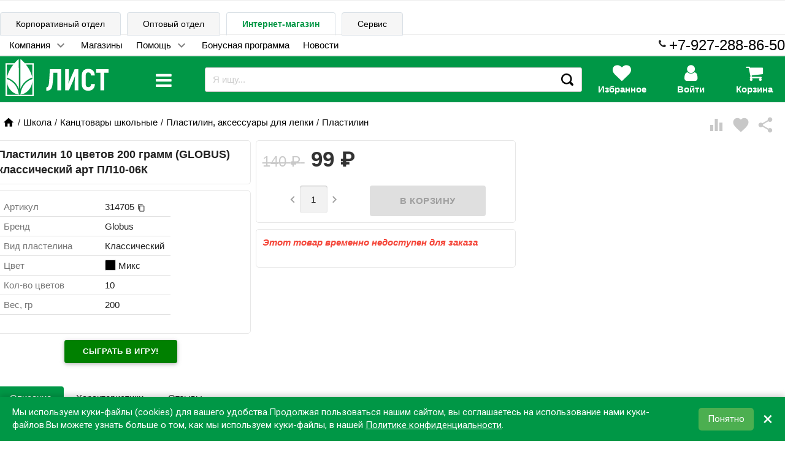

--- FILE ---
content_type: text/html; charset=utf-8
request_url: https://schoolseason.ru/product/314705/
body_size: 39740
content:
<!DOCTYPE html><html lang="ru"><head><meta charset="UTF-8"><meta http-equiv="x-ua-compatible" content="IE=edge"><meta name="viewport" content="width=device-width, initial-scale=1"><meta name="yandex-verification" content="94ac9159d57e4bcf"> <title>Пластилин 10 цветов 200 грамм (GLOBUS) классический арт ПЛ10-06К</title><meta name="Keywords" content="Пластилин 10 цветов 200 грамм (GLOBUS) классический арт ПЛ10-06К, яяяПластилин 10цв. 200гр. (GLOBUS) классический арт.ПЛ10-06К, Пластилин"><meta name="Description" content="Пластилин 10 цветов 200 грамм (GLOBUS) классический арт ПЛ10-06К"><link rel="shortcut icon" href="/favicon.ico">        <link href='//fonts.googleapis.com/css?family=Roboto:500,400italic,700italic,300,700,500italic,300italic,400&amp;subset=cyrillic,latin&amp;display=swap' rel='stylesheet' type='text/css'><link href="//fonts.googleapis.com/icon?family=Material+Icons&amp;display=auto" rel="stylesheet" type='text/css'><link href="/wa-data/public/site/themes/school_11_08_20/bxslider/jquery.bxslider.css" rel="stylesheet" type="text/css"/><link href="/wa-data/public/site/themes/school_11_08_20/profitbuy.css?v1.2.0.723" rel="stylesheet" type="text/css"/> <script src="/wa-content/js/jquery/jquery-1.11.1.min.js" ></script><script src="/wa-content/js/jquery/jquery-migrate-1.2.1.min.js"></script><script>( function ($, undefined) {$.at = {urls: {wa_url: "/",wa_theme_url: "/wa-data/public/site/themes/school_11_08_20/",wa_static_url: "/",wa_app_static_url: "/wa-apps/shop/",wa_active_theme_url: "/wa-data/public/shop/themes/school_11_08_20/",wa_parent_theme_url: "/wa-data/public/site/themes/school_11_08_20/",current_url: "/product/314705/",dummy: {"96": "/wa-data/public/site/themes/school_11_08_20/img/dummy96.png"}},is_mobile: !!(""),locale: "ru_RU",app: {fancybox: true,submenu_count: 9},shop: {url: "/",description_cut: false,autofit: false,product_preview: 1,scroll_image: 1,flying_cart_item: 9,setFlyingHeight: function () {var t = this;setTimeout( function () {var h = 0;$('#flying-cart li').filter(':lt(' + (parseInt(t.flying_cart_item) || 5) + ')').each(function(){h += $(this).innerHeight();});$('#flying-cart').css('max-height', h + 1);}, 300);return (parseInt(t.flying_cart_item) || 5);},category: {images: { }}}};$.at.plugins = {"jquery.fancybox": {is_done: function () {return !!$.fancybox;},href: "/wa-data/public/site/themes/school_11_08_20/fancybox/jquery.fancybox.css?v2.1.5",src: "/wa-data/public/site/themes/school_11_08_20/fancybox/jquery.fancybox.min.js?v2.1.5"},"jquery.bxslider": {is_done: function () {return !!$.fn.bxSlider;},href: "/wa-data/public/site/themes/school_11_08_20/bxslider/jquery.bxslider.css",src: "/wa-data/public/site/themes/school_11_08_20/bxslider/jquery.bxslider.min.js"},"jquery.cslider": {is_done: function () {return !!$.fn.cslider;},href: "/wa-data/public/site/themes/school_11_08_20/cslider/jquery.cslider.css",src: "/wa-data/public/site/themes/school_11_08_20/cslider/jquery.cslider.js"},"jquery.nivoslider": {is_done: function () {return !!$.fn.nivoSlider;},href: "/wa-data/public/site/themes/school_11_08_20/nivoslider/nivo.slider.css",src: "/wa-data/public/site/themes/school_11_08_20/nivoslider/jquery.nivo.slider.min.js"}};$.at.messages = {'ru_RU': {'More': 'Еще','Show more': 'Показать еще','More categories': 'Еще категории','Remove from cart': 'Удалить из корзины','pcs.': 'шт.','Expand description': 'Развернуть описание','Collapse description': 'Свернуть описание','Back to home page': 'Вернуться на главную','or': 'или','back to current page': 'остаться на текущей странице','Congratulations!': 'Поздравляем!','Authorization was successful!': 'Авторизация прошла успешно!','Much product is no longer available!': 'Столько товара нет в наличии!'}};})(jQuery);</script><script src="/wa-data/public/site/themes/school_11_08_20/at.min.js?v0.0.13"></script><script async src="/wa-data/public/site/themes/school_11_08_20/profitbuy.js?v1.2.0.723"></script> 

<script>( function ($, undefined) {$.at = $.at || { };$.at.plugins["jquery.countdowntimer"] = {is_done: function () {return !!$.fn.countdowntimer;},href: "/wa-data/public/shop/themes/school_11_08_20/jquery.countdownTimer.css",src: "/wa-data/public/shop/themes/school_11_08_20/jquery.countdownTimer.min.js"};})(jQuery);</script><script src="https://cdnjs.cloudflare.com/ajax/libs/lottie-web/5.12.2/lottie_svg.min.js"></script><script async src="/wa-apps/shop/js/lazy.load.js?v8.20.0.48"></script><script src="/wa-data/public/shop/themes/school_11_08_20/owl.carousel.min.js?v2.0.0"></script><script async src="/wa-data/public/shop/themes/school_11_08_20/jquery.cookie.min.js?v1.2.0.723"></script><script async src="/wa-data/public/shop/themes/school_11_08_20/profitbuy.shop.js?v1.2.0.723"></script><script async src="/wa-data/public/shop/themes/school_11_08_20/typed.js?v1.2.0.723"></script><!-- plugin hook: 'frontend_head' --><link href="/wa-data/public/shop/themes/school_11_08_20/profitbuy.shop.min.css?v1.2.0.723" rel="stylesheet" type="text/css" /><link rel="stylesheet" href="/wa-data/public/shop/css/css/font-awesome.min.css"><link href="/wa-data/public/shop/themes/school_11_08_20/owl.carousel.css?v2.0.0" rel="stylesheet" type="text/css" /><meta property="og:type" content="website" />
<meta property="og:title" content="Пластилин 10 цветов 200 грамм (GLOBUS) классический арт ПЛ10-06К" />
<meta property="og:description" content="Пластилин 10 цветов 200 грамм (GLOBUS) классический арт ПЛ10-06К" />
<meta property="og:image" content="https://schoolseason.ru/wa-data/public/shop/products/73/63/436373/images/293474/293474.750x0.jpg" />
<meta property="og:url" content="https://schoolseason.ru/product/314705/" />
<meta property="product:price:amount" content="99" />
<meta property="product:price:currency" content="RUB" />
<script>!function(){var t=document.createElement("script");t.type="text/javascript",t.async=!0,t.src='https://vk.com/js/api/openapi.js?169',t.onload=function(){VK.Retargeting.Init("VK-RTRG-17439-he9r8"),VK.Retargeting.Hit()},document.head.appendChild(t)}();</script>

<script>
document.addEventListener("DOMContentLoaded", function() {
   (function(m,e,t,r,i,k,a){m[i]=m[i]||function(){(m[i].a=m[i].a||[]).push(arguments)};
   m[i].l=1*new Date();k=e.createElement(t),a=e.getElementsByTagName(t)[0],k.async=1,k.src=r,a.parentNode.insertBefore(k,a)})
   (window, document, "script", "https://mc.yandex.ru/metrika/tag.js", "ym");

   ym(38092015, "init", {
        clickmap:true,
        trackLinks:true,
        accurateTrackBounce:true,
        webvisor:true,
        ecommerce:"dataLayer"
   });
      });
      
</script> 
<noscript><div><img src="https://mc.yandex.ru/watch/38092015" style="position:absolute; left:-9999px;" alt=""></div></noscript>
<!-- /Yandex.Metrika counter --> <script id="at-theme-css">;( function (d) {var t = d.createElement('div'),df = d.createDocumentFragment();t.innerHTML = "<style id=\"profitbuy-theme-css\">@media only screen and (min-width: 993px) {html body { padding-bottom: 56px; }}a {color: #000;}a:hover {color: #009746;}input[type=text],input[type=password],input[type=email],input[type=url],input[type=time],input[type=date],input[type=datetime-local],input[type=tel],input[type=number],input[type=search],textarea,select {outline-color: #009746;}input[type=\"button\"],input[type=\"submit\"],.button {color: #fff;background-color: #009746;}input[type=\"button\"].second-type,input[type=\"submit\"].second-type,.button.second-type {color: #fff;background-color: #43A049;}input[type=\"button\"].third-type,input[type=\"submit\"].third-type,.button.third-type {color: rgba(0, 0, 0, 0.87);border-color: #009746;background-color: #fff;}input[type=button].gray,input[type=submit].gray,.button.gray {color: #9F9F9F;background-color: #DFDFDF;}input[type=\"button\"]:hover,input[type=\"submit\"]:hover,.button:hover {color: #fff;background-color: #00712c;}input[type=\"button\"].second-type:hover,input[type=\"submit\"].second-type:hover,.button.second-type:hover {color: #fff;background-color: #26842C;}input[type=\"button\"].third-type:hover,input[type=\"submit\"].third-type:hover,.button.third-type:hover {border-color: #00712c;}input[type=\"button\"]:active,input[type=\"submit\"]:active,.button:active {background-color: #00712c;}input[type=\"button\"].second-type:active,input[type=\"submit\"].second-type:active,.button.second-type:active {background-color: #6FC074;}@media only screen and (min-width: 993px) {ul.base-menu.tree > li:hover,ul.base-menu.tree > li.selected {background-color: #009746;}ul.base-menu.tree > li:hover > a,ul.base-menu.tree > li.selected > a {color: #fff;}ul.base-menu.type2 li li a {color: #000;}ul.base-menu.type2 li li a:hover {color: #009746;}ul.base-menu.type2 li li li:nth-child(n+10) {display: none;}}ul.base-menu.pages-bottom > li {background-color: #009746;}ul.base-menu.pages-bottom > li:hover {background-color: #00712c;}ul.base-menu.pages-bottom > li > a {color: #fff;}ul.base-menu.apps > li:hover {background-color: #009746;}ul.base-menu.apps > li:hover > a {color: #fff;}.mobile-nav-wrapper ul li.selected a {border-color: #009746;}.addition-link.blink:before {background-color: #009746;color: #fff;}.addition-link.blink:after {border-color: #009746 transparent transparent;}i.cart-count {color: #000;}i.cart-count:after {background-color: #009746;}#back-top {background-color: #009746;color: #fff;}#back-top:before {border-color: transparent transparent #009746;}.tags a {color: rgba(0, 0, 0, 0.87);border-color: #009746;background-color: #fff;}.tags a:hover {color: #fff;border-color: #00712c;background-color: #00712c;}.tags a:before {border-color: transparent transparent transparent #009746;}.tags a:hover:before {border-color: transparent transparent transparent #00712c;}.tags a:after {border-color: transparent transparent transparent #fff;}.tags a:hover:after {border-left-color: #00712c;}@media only screen and (min-width : 993px) {.sidebar-group .sidebar-title {color: #fff;background-color: #43A049;}.sidebar-group .sidebar-title.second-type {color: #fff;background-color: #009746;}}.da-dots span {border-color: #000 !important;}.da-dots span.da-dots-current {background-color: #000 !important;}.filters .ui-widget-content .ui-state-default {background-color: #43A049;}.bullets h4 i {color: #000;}.bullet .bullet-button {background: #43A049;}.bullet .bullet-button:before,.bullet .bullet-button:after {background-color: #fff;}ul.product-list.colored.carousel li:first-child:hover,ul.product-list.colored > li:hover {box-shadow: inset 0 0 0 1px #43A049;border-color: #43A049;}#product-tabs-nav li.selected a {background: #009746;color: #fff;}<\/style>";t = t.childNodes;t = Array.prototype.slice.call(t);t.forEach( function (e) {df.appendChild(e);});d.getElementsByTagName('head')[0].appendChild(df);var s = d.getElementById('at-theme-css');s.parentNode.removeChild(s);})(document);</script></head><body class="is-volumetric"> <div class="loader" style="position:absolute;z-index:999999; top:50%;left:50%"><img src="/wa-data/public/site/themes/school_11_08_20/img/loading16.gif" alt="loading"></div> 

<header class="globalheader"><nav class="nav-wrapper hide-on-large-only"><div class="container"  style="overflow:hidden;"><!-- MOBILE NAV --><div class="row-grid hide-on-large-only" style="font-size:12px"><div class="col-grid s2"><div class="mobile-nav-button-wrapper float-left"><a href="#" data-nav="all" class="mobile-nav-button action"><i class="fa fa-2x fa-bars">menu</i></a></div></div><div class="col-grid s2"><div class="mobile-nav-button-wrapper float-left"><a href="#" data-nav="contacts" class="mobile-nav-button action"><i class="fa fa-2x fa-phone"></i><div style="display:none"><i class="myico_1 material-icons mi-3x"></i> </div></a></div></div><div class="col-grid s6"><div class="mobile-nav-button-wrapper" style="margin-top: 7px;"><!-- product search --><script src="/wa-apps/shop/plugins/searchsmart/js/search_input.js"></script>

<link rel="stylesheet" href="/wa-apps/shop/plugins/searchsmart/css/search_input.css">
<div class="ssearch-wrapper theme-iconsearch">
    <form method="get" action="/searchSmart/">
		<div class="ssearch-box">
			<div class="ssearch-key-box">
				<input type="text" placeholder="Я ищу..." maxlength="50" autocomplete="off" value=""  name="query">
                <input type="hidden" name="word" value=""/>
                <input type="hidden" name="category_id" value=""/>
			</div>
            <div class="ssearch-right">
                			    <div class="ssearch-submit" >Найти</div>
            </div>
		</div>
    </form>
    <div class="ssearch-result-box" style="display: none;"></div>
</div> 



</div></div><div class="col-grid s2"><div class="mobile-nav-button-wrapper float-right"><a rel="nofollow" href="/cart/" class="mobile-nav-button empty"><i class="fa fa-2x fa-shopping-cart cart-count" data-count="0"></i></a></div></div></div><!-- DESKTOP NAV psps--></div></nav> <div class="hide-on-med-and-down"> <div class="header-line alfa-background"><div class="container"><div class="row-grid"><div class="row" style="padding-top: 0px; padding-bottom: 0px;"><div style="position: relative; top: 1px;"><ul class="tabs" style="margin-bottom: 0px; border-bottom-style: none;"><li class=""><a style="text-decoration: none;background-color: var(--color-back-grey1);" href="https://corp.evrolist.ru" title="Cайт для корпоративных клиентов">Корпоративный отдел</a></li><li class=""><a style="text-decoration: none;background-color: var(--color-back-grey1);" href="https://opt.evrolist.ru" title="Оптовые закупки">Оптовый отдел</a></li><li class="selected"><a style="font-weight: 600;" href="https://schoolseason.ru" title="Вы здесь. Розничные магазины, заказ товара с доставкой или самовывозом">Интернет-магазин</a></li><li class=""><a style="text-decoration: none;background-color: var(--color-back-grey1);" href="https://zapravka-list.ru" title="Сервисный центр">Сервис</a></li></ul></div></div><div class="row" style="padding:0px"><div style="padding-top:6px;" class="col-grid max-width"><ul class="base-menu type1 pages-top" style="display: none;"><li class=" parent"><a  href="https://schoolseason.ru/company/">Компания</a><ul><li class=" "><a  href="https://schoolseason.ru/company/about/">О нас</a></li><li class=" "><a  href="https://schoolseason.ru/company/requisites/">Реквизиты</a></li></ul></li><li class=" "><a  href="https://schoolseason.ru/contacts/">Магазины</a></li><li class=" parent"><a  href="https://schoolseason.ru/help">Помощь</a><ul><li class=" "><a  href="https://schoolseason.ru/help/oplata-zakaza/">Оплата</a></li><li class=" "><a  href="https://schoolseason.ru/help/delivery/">Доставка</a></li><li class=" "><a  href="https://schoolseason.ru/help/publicoffer/">Публичная оферта</a></li><li class=" "><a  href="https://schoolseason.ru/help/registratsiya-v-internet-magazine/">Регистрация в интернет-магазине</a></li><li class=" "><a  href="https://schoolseason.ru/help/vybor-tovarov/">Выбор товаров</a></li><li class=" "><a  href="https://schoolseason.ru/help/kak-bystro-i-legko-sravnit-analogichnye-tovary/">Как быстро и легко сравнить аналогичные товары</a></li><li class=" "><a  href="https://schoolseason.ru/help/korzina/">Корзина</a></li><li class=" "><a  href="https://schoolseason.ru/help/feedback">Обратная связь</a></li><li class=" parent"><a  href="https://schoolseason.ru/help/articles/">Статьи</a><ul><li class=" "><a  href="https://schoolseason.ru/help/articles/den-podarkov-ot-tts-list/">День подарков от ТЦ Лист</a></li><li class=" "><a  href="https://schoolseason.ru/help/articles/prazdnik-v-chest-otkrytiya-tts-list/">Праздник в честь открытия ТЦ «Лист»</a></li><li class=" "><a  href="https://schoolseason.ru/help/articles/transformers/">Шоу Трансформеров</a></li><li class=" "><a  href="https://schoolseason.ru/help/articles/prazdnichnoe-raspisanie/">Праздничное расписание</a></li><li class=" "><a  href="https://schoolseason.ru/help/articles/kak-vybrat-shvedskuyu-stenku-dlya-rebyonka/">Как выбрать шведскую стенку для ребёнка</a></li><li class=" "><a  href="https://schoolseason.ru/help/articles/vybor-rantsa/">Ранец – это залог хорошей осанки в будущем</a></li><li class=" "><a  href="https://schoolseason.ru/help/articles/chto-v-moyom-ryukzake/">Что в моём рюкзаке?</a></li><li class=" "><a  href="https://schoolseason.ru/help/articles/skoro-vypusknoy/">Скоро выпускной!</a></li><li class=" "><a  href="https://schoolseason.ru/help/articles/vstrechaem-den-kosmonavtiki-pravilno/">Встречаем День космонавтики правильно!</a></li><li class=" "><a  href="https://schoolseason.ru/help/articles/sobiraem-rebenka-k-shkole/">Собираем ребенка в школу</a></li><li class=" "><a  href="https://schoolseason.ru/help/articles/podbiraem-banty-na-torzhestvennuyu-lineyku/">Подбираем банты на торжественную линейку</a></li><li class=" "><a  href="https://schoolseason.ru/help/articles/kak-vybrat-udobnyy-stol-dlya-shkolnika/">Как выбрать удобный стол для школьника</a></li><li class=" "><a  href="https://schoolseason.ru/help/articles/kak-organizovat-naglyadnoe-predstavlenie-informatsii/">Как организовать наглядное представление информации</a></li><li class=" "><a  href="https://schoolseason.ru/help/articles/ryukzaki-across/">Рюкзаки Across</a></li><li class=" "><a  href="https://schoolseason.ru/help/articles/sportivnyy-kompleks-krepysh---otlichnyy-variant-dlya-yunykh-lyubiteley-fizkultury/">Спортивный комплекс «Крепыш» - отличный вариант для юных любителей физкультуры!</a></li><li class=" "><a  href="https://schoolseason.ru/help/articles/nuzhen-li-printer-doma/">Нужен ли принтер дома</a></li><li class=" "><a  href="https://schoolseason.ru/help/articles/kak-skrasit-dosug-rebyonka-s-polzoy/">Как скрасить досуг ребёнка с пользой</a></li></ul></li></ul></li><li class=" "><a  href="https://schoolseason.ru/bonus/">Бонусная программа</a></li><li class=" "><a  href="https://schoolseason.ru/blog/">Новости</a></li></ul></div><span style="float: right;"><span style="top: -5px; position: relative;left: -5px;"><i class="fa fa-phone" style="opacity: 1;"></i></span><span><a href="tel:79272888650"><span style="font-size: x-large;">+7-927-288-86-50</span></a></span></span></div><div id="beforefly" class="row" style="padding:0px;"></div><div id="flyheader" class="row"><div class="col-grid s2"><a id="logo" href="/"><img style="background:transparent;height:60px;padding:5px;" class="lazy" src="[data-uri]" data-src="/wa-data/public/site/themes/school_11_08_20/img/logo_list_white.svg?v2?v1.2.0.723" alt="Школьный сезон" id="logo-image"/></a></div><div class="col-grid s1">













<div id="menulevel1cover" class="hide"></div><div class="catalogbutton"><div id="catalogbutton" style="position: absolute;display:contents;"><i data-close="close" data-open="menu" class="fa fa-2x fa-bars"></i></div><div id="catalogbuttonclose" class="hide"><i class="rotatehover fa fa-times"></i></div></div><div id="catalogbuttonblock" class="blockmenulevel1 hide"><div id="cataloglinks" class="col-grid s3"><ul style="margin:0; font-size: large; padding: 0px;">             <li class="cataloglevel1"><div class="submenu1 subtabshover" data-itemid="3218"><a href="/category/21-odezhda-i-obuv/" style="text-decoration: none;">Одежда и обувь</a></div></li>             <li class="cataloglevel1"><div class="submenu2 subtabshover" data-itemid="3771"><a href="/category/20-shkola/" style="text-decoration: none;">Школа</a></div></li>             <li class="cataloglevel1"><div class="submenu3 subtabshover" data-itemid="3131"><a href="/category/201-galantereya-shkolnaya/" style="text-decoration: none;">Галантерея школьная</a></div></li>             <li class="cataloglevel1"><div class="submenu4 subtabshover" data-itemid="2889"><a href="/category/10-ofis_1/" style="text-decoration: none;">Офис</a></div></li>             <li class="cataloglevel1"><div class="submenu5 subtabshover" data-itemid="3772"><a href="/category/22-tovary-dlya-detskogo-dosuga/" style="text-decoration: none;">Товары для детского досуга</a></div></li>             <li class="cataloglevel1"><div class="submenu6 subtabshover" data-itemid="3830"><a href="/category/12-ofisnaya-tekhnika/" style="text-decoration: none;">Офисная техника</a></div></li>             <li class="cataloglevel1"><div class="submenu7 subtabshover" data-itemid="3831"><a href="/category/124-tekhnika-bytovaya/" style="text-decoration: none;">Техника бытовая</a></div></li>             <li class="cataloglevel1"><div class="submenu8 subtabshover" data-itemid="3758"><a href="/category/11-khoztovary-i-upakovochnye-materialy/" style="text-decoration: none;">Хозтовары и упаковка</a></div></li>             <li class="cataloglevel1"><div class="submenu9 subtabshover" data-itemid="2680"><a href="/category/13-mebel_1/" style="text-decoration: none;">Мебель</a></div></li>             <li class="cataloglevel1"><div class="submenu10 subtabshover" data-itemid="4741"><a href="/category/tovary-dlya-sporta-piknika-i-otdykha/" style="text-decoration: none;">Cпорт, пикник и отдых</a></div></li>             <li class="cataloglevel1"><div class="submenu11 subtabshover" data-itemid="4615"><a href="/category/tovary-dlya-prazdnika/" style="text-decoration: none;">Товары для праздника</a></div></li>             <li class="cataloglevel1"><div class="submenu12 subtabshover" data-itemid="3902"><a href="/category/43-tovary-dlya-doma/" style="text-decoration: none;">Товары для дома</a></div></li>             <li class="cataloglevel1"><div class="submenu13 subtabshover" data-itemid="4601"><a href="/category/podarki/" style="text-decoration: none;">Подарки</a></div></li>             <li class="cataloglevel1"><div class="submenu14 subtabshover" data-itemid="3946"><a href="/category/42-kosmetika-po-ukhodu-za-litsom-i-telom/" style="text-decoration: none;">Красота и здоровье</a></div></li>             <li class="cataloglevel1"><div class="submenu15 subtabshover" data-itemid="629"><a href="/category/novogodnie-tovary/" style="text-decoration: none;">Новогодние товары</a></div></li></ul></div><div id="catalogcontent1" class="col-grid s9 blocksubmenu1 blocksubmenu hide" style="height:100%; overflow:hidden;"><div class="row-fluid"></div>
 <div id="catalogcont11" class="col-grid s8"><div><div class="col-grid s6"><ul class="piicsl3"><li class="xpiicsl-item"><div class="piicsl-title"><a href="/category/212-izdeliya-trikotazhnye/">Изделия трикотажные</a></div><a href="/category/2122-trikotazh-belevoy/" class="itemm"><div>Трикотаж бельевой</div></a><a href="/category/2121-izdeliya-chulochno-nosochnye/" class="itemm"><div>Изделия чулочно-носочные</div></a></li><li class="xpiicsl-item"><div class="piicsl-title"><a href="/category/214-odezhda-verkhnyaya/">Одежда верхняя</a></div><a href="/category/21-4-5-odezhda-zimnyaya-dlya-malchikov/" class="itemm"><div>Одежда зимняя для мальчиков</div></a><a href="/category/21-4-4-odezhda-zimnyaya-dlya-devochek/" class="itemm"><div>Одежда зимняя для девочек</div></a><a href="/category/2143-odezhda-demisezonnaya-dlya-malchikov/" class="itemm"><div>Одежда зимняя</div></a><a href="/category/2142-odezhda-demisezonnaya-dlya-devochek/" class="itemm"><div>Одежда демисезонная</div></a><a href="/category/2141-aksessuary-perchatki-shapki-sharfy/" class="itemm"><div>Аксессуары (перчатки, шапки, шарфы)</div></a></li><li class="xpiicsl-item"><div class="piicsl-title"><a href="/category/216-forma-sportivnaya/">Форма спортивная</a></div><a href="/category/2162-forma-sportivnaya-dlya-malchikov/" class="itemm"><div>Форма спортивная для мальчиков</div></a><a href="/category/2161-forma-sportivnaya-dlya-devochek/" class="itemm"><div>Форма спортивная для девочек</div></a></li><li class="xpiicsl-item"><div class="piicsl-title"><a href="/category/24-bizhuteriya-detskaya/">Бижутерия детская</a></div><a href="/category/category_5168/" class="itemm"><div>Броши, галстуки</div></a><a href="/category/243-diademy-korony/" class="itemm"><div>Диадемы, короны</div></a><a href="/category/246-nabory-dlya-volos/" class="itemm"><div>Наборы для волос</div></a><a href="/category/245-kraby/" class="itemm"><div>Крабы</div></a><a href="/category/244-zazhimy-nevidimki-shpilki/" class="itemm"><div>Зажимы, невидимки, шпильки</div></a><a href="/category/249-rezinki/" class="itemm"><div>Резинки</div></a><a href="/category/248-obodki/" class="itemm"><div>Ободки</div></a><a href="/category/241-banty-prazdnichnye/" class="itemm"><div>Банты праздничные</div></a></li></ul></div><div class="col-grid s6"><ul class="piicsl3"><li class="xpiicsl-item"><div class="piicsl-title"><a href="/category/213-obuv/">Обувь</a></div><a href="/category/2132-obuv-zimnyaya/" class="itemm"><div>Обувь зимняя</div></a><a href="/category/2131-obuv-demisezonnaya/" class="itemm"><div>Обувь демисезонная</div></a><a href="/category/2133-obuv-letnyaya/" class="itemm"><div>Обувь летняя</div></a><a href="/category/2134-obuv-shkolnaya/" class="itemm"><div>Обувь школьная</div></a><a href="/category/obuv-sportivnaya/" class="itemm"><div>Обувь спортивная</div></a></li><li class="xpiicsl-item"><div class="piicsl-title"><a href="/category/215-odezhda-povsednevnaya-dlya-shkolnikov/">Одежда повседневная</a></div><a href="/category/category_4921/" class="itemm"><div>Одежда повседневная для мальчиков 3-6 лет</div></a><a href="/category/category_4918/" class="itemm"><div>Одежда повседневная для девочек 3-6 лет</div></a><a href="/category/2152-odezhda-povsednevnaya-dlya-malchikov/" class="itemm"><div>Одежда повседневная для мальчиков 7-14 лет</div></a><a href="/category/2151-odezhda-povsednevnaya-dlya-devochek/" class="itemm"><div>Одежда повседневная для девочек 7-14 лет</div></a></li><li class="xpiicsl-item"><div class="piicsl-title"><a href="/category/217-forma-shkolnaya/">Форма школьная</a></div><a href="/category/2171-forma-shkolnaya-dlya-devochek/" class="itemm"><div>Форма школьная для девочек</div></a><a href="/category/2172-forma-shkolnaya-dlya-malchikov/" class="itemm"><div>Форма школьная для мальчиков</div></a></li></ul></div></div>
</div><div id="catalogcont21" class="col-grid s4"><div class="image" style="position: sticky; top:50px;"><img src="/wa-data/public/shop/wmimageincatPlugin/categories/3218/image_2266.png" alt="Одежда и обувь"></div><div style="height:600px;"></div></div></div><div id="catalogcontent2" class="col-grid s9 blocksubmenu2 blocksubmenu hide" style="height:100%; overflow:hidden;"><div class="row-fluid"></div>
 <div id="catalogcont12" class="col-grid s8"><div><div class="col-grid s6"><ul class="piicsl3"><li class="xpiicsl-item"><div class="piicsl-title"><a href="/category/205-uchebniki-shkolnye/">Учебники школьные</a></div><a href="/category/2051-rabochie-tetradi-atlasy-slovari/" class="itemm"><div>Рабочие тетради, атласы, словари</div></a></li><li class="xpiicsl-item"><div class="piicsl-title"><a href="/category/203-prinadlezhnosti-pismennye-dlya-uchashchikhsya/">Принадлежности письменные для учащихся</a></div><a href="/category/2036-nabory-ruchek/" class="itemm"><div>Наборы ручек</div></a><a href="/category/2033-kovriki-nastolnye/" class="itemm"><div>Коврики настольные</div></a><a href="/category/2037-nabory-chernografitnykh-karandashey/" class="itemm"><div>Наборы чернографитных карандашей</div></a><a href="/category/2035-lineyki-ugolniki-transportiry-nabory-trafarety-tubusy/" class="itemm"><div>Линейки, угольники, транспортиры, наборы, трафареты, тубусы</div></a><a href="/category/2031-gotovalni-tsirkuli/" class="itemm"><div>Готовальни, циркули</div></a><a href="/category/2038-tochilki-detskie/" class="itemm"><div>Точилки детские</div></a><a href="/category/2034-lastiki-detskie/" class="itemm"><div>Ластики детские</div></a><a href="/category/2039-flomastery/" class="itemm"><div>Фломастеры</div></a><a href="/category/2032-karandashi-tsvetnye/" class="itemm"><div>Карандаши цветные</div></a></li></ul></div><div class="col-grid s6"><ul class="piicsl3"><li class="xpiicsl-item"><div class="piicsl-title"><a href="/category/202-kantstovary-shkolnye/">Канцтовары школьные</a></div><a href="/category/2022-doski-detskie/" class="itemm"><div>Доски детские</div></a><a href="/category/2021-globusy-karty/" class="itemm"><div>Глобусы, карты</div></a><a href="/category/2029-prinadlezhnosti-dlya-risovaniya/" class="itemm"><div>Принадлежности для рисования</div></a><a href="/category/2026-oblozhki-dlya-tetradey-knig/" class="itemm"><div>Обложки для тетрадей, книг</div></a><a href="/category/2023-mel/" class="itemm"><div>Мел</div></a><a href="/category/2024-nabory-nastolnye-podstavki/" class="itemm"><div>Наборы настольные, подставки</div></a><a href="/category/2027-plastilin-aksessuary-dlya-lepki/" class="itemm"><div>Пластилин, аксессуары для лепки</div></a><a href="/category/2025-nozhnitsy-detskie/" class="itemm"><div>Ножницы детские</div></a><a href="/category/2028-posobiya-naglyadnye-schpalochki-veera-kassy-nabory/" class="itemm"><div>Пособия наглядные (сч.палочки, веера, кассы, наборы)</div></a></li><li class="xpiicsl-item"><div class="piicsl-title"><a href="/category/204-produktsiya-bumazhnaya-shkolnaya/">Продукция бумажная, школьная</a></div><a href="/category/2045-raspisanie-urokov-zakladki-portfolio/" class="itemm"><div>Расписание уроков, закладки, портфолио</div></a><a href="/category/2043-dnevniki/" class="itemm"><div>Дневники</div></a><a href="/category/2044-nabory-kartona-bumagi/" class="itemm"><div>Наборы картона, бумаги</div></a><a href="/category/2041-albomy-papki-dlya-chercheniya-vatman/" class="itemm"><div>Альбомы, папки для черчения, ватман</div></a><a href="/category/2042-bloknoty-zapisnye-knigi/" class="itemm"><div>Блокноты, записные книги</div></a><a href="/category/2046-tetradi/" class="itemm"><div>Тетради</div></a></li></ul></div></div>
</div><div id="catalogcont22" class="col-grid s4"><div class="image" style="position: sticky; top:50px;"><img src="/wa-data/public/shop/wmimageincatPlugin/categories/3771/image_2265.png" alt="Школа"></div><div style="height:600px;"></div></div></div><div id="catalogcontent3" class="col-grid s9 blocksubmenu3 blocksubmenu hide" style="height:100%; overflow:hidden;"><div class="row-fluid"></div>
 <div id="catalogcont13" class="col-grid s8"><div><div class="col-grid s6"><ul class="piicsl3"><li class="xpiicsl-item"><div class="piicsl-title"><a href="/category/2014-sumki-dlya-smennoy-obuvi/">Сумки для сменной обуви</a></div></li><li class="xpiicsl-item"><div class="piicsl-title"><a href="/category/2013-ryukzaki-shkolnye/">Рюкзаки школьные</a></div><a href="/category/20133-ryukzaki-dlya-nachalnoy-i-sredney-shkoly/" class="itemm"><div>Рюкзаки для начальной и средней школы</div></a><a href="/category/20131-rantsy-s-zhyostkim-karkasom/" class="itemm"><div>Ранцы с жёстким каркасом</div></a><a href="/category/20134-ryukzaki-dlya-starsheklassnikov/" class="itemm"><div>Рюкзаки для старшеклассников</div></a><a href="/category/20132-ryukzaki-gorodskie/" class="itemm"><div>Рюкзаки городские</div></a></li><li class="xpiicsl-item"><div class="piicsl-title"><a href="/category/2015-sumki-molodezhnye/">Сумки молодежные</a></div></li><li class="xpiicsl-item"><div class="piicsl-title"><a href="/category/2012-penaly-shkolnye/">Пеналы школьные</a></div><a href="/category/20121-penaly-kosmetichki-tubusy-shkolnye/" class="itemm"><div>Пеналы-косметички, тубусы школьные</div></a><a href="/category/20122-penaly-shkolnye-stvorchatye/" class="itemm"><div>Пеналы школьные створчатые</div></a></li></ul></div><div class="col-grid s6"><ul class="piicsl3"><li class="xpiicsl-item"><div class="piicsl-title"><a href="/category/2011-papki-portfeli-shkolnye/">Папки, портфели школьные</a></div><a href="/category/20111-papki-dlya-risunkov-i-chertezhey/" class="itemm"><div>Папки для рисунков и чертежей</div></a><a href="/category/20114-papki-tekstilnye/" class="itemm"><div>Папки текстильные</div></a><a href="/category/20112-papki-dlya-tetradey/" class="itemm"><div>Папки для тетрадей</div></a><a href="/category/20113-papki-dlya-truda/" class="itemm"><div>Папки для труда</div></a></li><li class="xpiicsl-item"><div class="piicsl-title"><a href="/category/2016-sumki-plastikovye/">Сумки пластиковые</a></div></li><li class="xpiicsl-item"><div class="piicsl-title"><a href="/category/2017-fartuki-i-narukavniki/">Фартуки и нарукавники</a></div></li></ul></div></div>
</div><div id="catalogcont23" class="col-grid s4"><div class="image" style="position: sticky; top:50px;"><img src="/wa-data/public/shop/wmimageincatPlugin/categories/3131/image_2267.png" alt="Галантерея школьная"></div><div style="height:600px;"></div></div></div><div id="catalogcontent4" class="col-grid s9 blocksubmenu4 blocksubmenu hide" style="height:100%; overflow:hidden;"><div class="row-fluid"></div>
 <div id="catalogcont14" class="col-grid s8"><div><div class="col-grid s6"><ul class="piicsl3"><li class="xpiicsl-item"><div class="piicsl-title"><a href="/category/102-kantstovary-dlya-ofisa/">Канцтовары для офиса</a></div><a href="/category/1029-skotch-kantselyarskiy-dispensery/" class="itemm"><div>Скотч канцелярский, диспенсеры</div></a><a href="/category/1027-nozhnitsy-kantselyarskie-nozhi/" class="itemm"><div>Ножницы, канцелярские ножи</div></a><a href="/category/1022-zazhimy-knopki-skrepki-bulavki-lupy/" class="itemm"><div>Зажимы, кнопки, скрепки, булавки, лупы</div></a><a href="/category/1024-korrektory-dlya-teksta/" class="itemm"><div>Корректоры для текста</div></a><a href="/category/1023-kley/" class="itemm"><div>Клей</div></a><a href="/category/1026-nabory-podstavki-nastolnye/" class="itemm"><div>Наборы, подставки настольные</div></a><a href="/category/1025-lotki-dlya-bumag-korziny/" class="itemm"><div>Лотки для бумаг, корзины</div></a><a href="/category/1028-produktsiya-shtempelnaya/" class="itemm"><div>Продукция штемпельная</div></a><a href="/category/1021-dyrokoly-stepplery-skoby/" class="itemm"><div>Дыроколы, степлеры, скобы</div></a></li><li class="xpiicsl-item"><div class="piicsl-title"><a href="/category/106-produktsiya-bumazhnaya-dlya-ofisa/">Продукция бумажная для офиса</a></div><a href="/category/1063-bumaga-dlya-chertyozhnykh-i-kopirovalnykh-rabot/" class="itemm"><div>Бумага для чертёжных и копировальных работ</div></a><a href="/category/1068-etiketki-i-tsenniki/" class="itemm"><div>Этикетки и ценники</div></a><a href="/category/1067-roliki-i-chekovaya-lenta/" class="itemm"><div>Ролики и чековая лента</div></a><a href="/category/1065-yezhednevniki-planingi-kalendari-alfavitnye-knigi/" class="itemm"><div>Ежедневники, планинги, календари, алфавитные книги</div></a><a href="/category/1064-gramoty-diplomy/" class="itemm"><div>Грамоты, дипломы</div></a><a href="/category/1066-konverty-i-pakety/" class="itemm"><div>Конверты и пакеты</div></a><a href="/category/1061-blanki-bukhgalterskie-knigi/" class="itemm"><div>Бланки бухгалтерские, книги</div></a><a href="/category/1062-bumaga-dlya-zametok/" class="itemm"><div>Бумага для заметок</div></a></li><li class="xpiicsl-item"><div class="piicsl-title"><a href="/category/105-prinadlezhnosti-pismennye-i-chertezhnye/">Принадлежности письменные и чертежные</a></div><a href="/category/1051-karandashi-chernografitnye--mekhanicheskie/" class="itemm"><div>Карандаши чернографитные / механические</div></a><a href="/category/1057-sterzhni-chernila-tush/" class="itemm"><div>Стержни, чернила, тушь</div></a><a href="/category/1056-ruchki/" class="itemm"><div>Ручки</div></a><a href="/category/1054-markery/" class="itemm"><div>Маркеры</div></a><a href="/category/1053-lineyki/" class="itemm"><div>Линейки</div></a><a href="/category/1052-lastiki/" class="itemm"><div>Ластики</div></a><a href="/category/1058-tochilki/" class="itemm"><div>Точилки</div></a><a href="/category/1055-rollery-linery/" class="itemm"><div>Роллеры, линеры</div></a></li></ul></div><div class="col-grid s6"><ul class="piicsl3"><li class="xpiicsl-item"><div class="piicsl-title"><a href="/category/103-oborudovanie-demonstratsionnoe/">Оборудование демонстрационное</a></div><a href="/category/1032-beydzhi/" class="itemm"><div>Бейджи</div></a><a href="/category/1033-demosistemy/" class="itemm"><div>Демосистемы</div></a><a href="/category/1034-doski-ofisnye/" class="itemm"><div>Доски офисные</div></a><a href="/category/1031-aksessuary-dlya-dosok/" class="itemm"><div>Аксессуары для досок</div></a></li><li class="xpiicsl-item"><div class="piicsl-title"><a href="/category/104-papki-i-sistemy-arkhivatsii/">Папки и системы архивации</a></div><a href="/category/1041-papki-adresnye/" class="itemm"><div>Папки адресные</div></a><a href="/category/1042-papki-arkhivnye-koroba/" class="itemm"><div>Папки архивные, короба</div></a><a href="/category/1043-papki-s-arochnym-mekhanizmom/" class="itemm"><div>Папки с арочным механизмом</div></a><a href="/category/1045-papki-portfeli-papki-plastikovye-s-otdeleniyami/" class="itemm"><div>Папки-портфели, папки пластиковые с отделениями</div></a><a href="/category/1046-planshety/" class="itemm"><div>Планшеты</div></a><a href="/category/1047-razdeliteli/" class="itemm"><div>Разделители</div></a><a href="/category/1048-fayly/" class="itemm"><div>Файлы</div></a><a href="/category/papki-skorosshivateli/" class="itemm"><div>Папки, скоросшиватели</div></a></li><li class="xpiicsl-item"><div class="piicsl-title"><a href="/category/108-sumkichemodanykozhgalantereya/">Сумки,чемоданы,кожгалантерея</a></div><a href="/category/1083-sumki/" class="itemm"><div>Сумки</div></a><a href="/category/1084-flagi-rf/" class="itemm"><div>Флаги РФ</div></a><a href="/category/1081-vizitnitsy-i-oblozhki-dlya-dokumentov/" class="itemm"><div>Визитницы и обложки для документов</div></a></li><li class="xpiicsl-item"><div class="piicsl-title"><a href="/category/101-bumaga-dlya-ofisnoy-tekhniki/">Бумага для офисной техники</a></div><a href="/category/1015-bumaga-formatnaya/" class="itemm"><div>Бумага форматная</div></a><a href="/category/1013-bumaga-pischaya-gazetnaya/" class="itemm"><div>Бумага писчая, газетная</div></a><a href="/category/1014-bumaga-plotnaya/" class="itemm"><div>Бумага плотная</div></a><a href="/category/1016-bumaga-tsvetnaya/" class="itemm"><div>Бумага цветная</div></a><a href="/category/1011-bumaga-dlya-plotterov/" class="itemm"><div>Бумага для плоттеров</div></a></li></ul></div></div>
</div><div id="catalogcont24" class="col-grid s4"><div class="image" style="position: sticky; top:50px;"><img src="/wa-data/public/shop/wmimageincatPlugin/categories/2889/image_2268.png" alt="Офис"></div><div style="height:600px;"></div></div></div><div id="catalogcontent5" class="col-grid s9 blocksubmenu5 blocksubmenu hide" style="height:100%; overflow:hidden;"><div class="row-fluid"></div>
 <div id="catalogcont15" class="col-grid s8"><div><div class="col-grid s6"><ul class="piicsl3"><li class="xpiicsl-item"><div class="piicsl-title"><a href="/category/224-raskraski/">Раскраски</a></div><a href="/category/2242-raskraski-vodnye/" class="itemm"><div>Раскраски водные</div></a><a href="/category/2244-raskraski-obuchayushchie/" class="itemm"><div>Раскраски обучающие</div></a><a href="/category/2241-raskraski-antistress-nevidimki/" class="itemm"><div>Раскраски антистресс, невидимки</div></a><a href="/category/2245-raskraski-s-nakleykami/" class="itemm"><div>Раскраски с наклейками</div></a><a href="/category/2243-raskraski-karandashami-flomasterami-kraskami/" class="itemm"><div>Раскраски карандашами, фломастерами, красками</div></a></li><li class="xpiicsl-item"><div class="piicsl-title"><a href="/category/221-igry-igrushki/">Игры, игрушки</a></div><a href="/category/category_4826/" class="itemm"><div>Косметика для девочек</div></a><a href="/category/category_4825/" class="itemm"><div>Игрушка мягкая</div></a><a href="/category/2216-konstruktory/" class="itemm"><div>Конструкторы</div></a><a href="/category/2217-pazly/" class="itemm"><div>Пазлы</div></a><a href="/category/2214-igry-razvivayushchie/" class="itemm"><div>Игры развивающие</div></a></li></ul></div><div class="col-grid s6"><ul class="piicsl3"><li class="xpiicsl-item"><div class="piicsl-title"><a href="/category/222-knigi/">Книги</a></div><a href="/category/2221-ankety-dnevniki-sonniki-kukly-bumazhnye/" class="itemm"><div>Анкеты, дневники, сонники, куклы бумажные</div></a><a href="/category/2222-literatura-razvivayushchaya/" class="itemm"><div>Литература развивающая</div></a><a href="/category/2224-entsiklopedii/" class="itemm"><div>Энциклопедии</div></a><a href="/category/2223-literatura-khudozhestvennaya/" class="itemm"><div>Литература художественная</div></a></li><li class="xpiicsl-item"><div class="piicsl-title"><a href="/category/223-naglyadnye-posobiya-nakleyki/">Наглядные пособия, наклейки</a></div><a href="/category/2234-posobiya-didakticheskie/" class="itemm"><div>Пособия дидактические</div></a><a href="/category/2232-nakleyki/" class="itemm"><div>Наклейки</div></a><a href="/category/2231-kartochki-obuchayushchie/" class="itemm"><div>Карточки обучающие</div></a><a href="/category/2233-plakaty/" class="itemm"><div>Плакаты</div></a></li><li class="xpiicsl-item"><div class="piicsl-title"><a href="/category/226-tovary-dlya-detskogo-tvorchestva/">Товары для детского творчества</a></div><a href="/category/category_4824/" class="itemm"><div>Выращивание растений</div></a><a href="/category/2267-rukodelie-skrapbuking/" class="itemm"><div>Рукоделие, скрапбукинг</div></a><a href="/category/2266-risovanie/" class="itemm"><div>Рисование</div></a><a href="/category/2262-izgotovlenie-svechey-mylovarenie/" class="itemm"><div>Изготовление свечей, мыловарение</div></a><a href="/category/2264-opyty-fokusy/" class="itemm"><div>Опыты, фокусы</div></a><a href="/category/2263-lepka/" class="itemm"><div>Лепка</div></a><a href="/category/2265-podelki-iz-razlichnykh-materialov/" class="itemm"><div>Поделки из различных материалов</div></a></li></ul></div></div>
</div><div id="catalogcont25" class="col-grid s4"><div class="image" style="position: sticky; top:50px;"><img src="/wa-data/public/shop/wmimageincatPlugin/categories/3772/image_2269.png" alt="Товары для детского досуга"></div><div style="height:600px;"></div></div></div><div id="catalogcontent6" class="col-grid s9 blocksubmenu6 blocksubmenu hide" style="height:100%; overflow:hidden;"><div class="row-fluid"></div>
 <div id="catalogcont16" class="col-grid s8"><div><div class="col-grid s6"><ul class="piicsl3"><li class="xpiicsl-item"><div class="piicsl-title"><a href="/category/147-oborudovanie-ofisnoe/">Оборудование офисное</a></div><a href="/category/1476-telefoniya/" class="itemm"><div>Телефония</div></a><a href="/category/1477-tekhnika-prochaya-i-aksessuary/" class="itemm"><div>Техника прочая и аксессуары</div></a><a href="/category/1478-shredery/" class="itemm"><div>Шредеры</div></a><a href="/category/1472-oborudovanie-poligraficheskoe/" class="itemm"><div>Оборудование полиграфическое</div></a><a href="/category/1479-elektrooborudovanie/" class="itemm"><div>Электрооборудование</div></a><a href="/category/1474-printery-kopiry-mfu/" class="itemm"><div>Принтеры, копиры, МФУ</div></a><a href="/category/1435-monitory/" class="itemm"><div>Мониторы</div></a></li><li class="xpiicsl-item"><div class="piicsl-title"><a href="/category/145-multimedia/">Мультимедиа</a></div><a href="/category/1455-foto-video-veb-kamery/" class="itemm"><div>Фото, видео, веб-камеры</div></a><a href="/category/1452-gadzhety-i-aksessuary/" class="itemm"><div>Гаджеты и аксессуары</div></a><a href="/category/1451-aksessuary-k-mobilnym-ustroystvam/" class="itemm"><div>Аксессуары к мобильным устройствам</div></a><a href="/category/1453-kolonki/" class="itemm"><div>Колонки</div></a><a href="/category/1454-naushniki-garnitury-mikrofony/" class="itemm"><div>Наушники, гарнитуры, микрофоны</div></a></li><li class="xpiicsl-item"><div class="piicsl-title"><a href="/category/144-materialy-raskhodnye-dlya-orgtekhniki/">Материалы расходные для оргтехники</a></div><a href="/category/1444-materialy-raskhodnye-dlya-rizografa/" class="itemm"><div>Материалы расходные для ризографа</div></a><a href="/category/1441-kartridzhi-dlya-lazernykh-printerov/" class="itemm"><div>Картриджи для лазерных принтеров</div></a><a href="/category/1443-kartridzhi-dlya-struynykh-printerov/" class="itemm"><div>Картриджи для струйных принтеров</div></a><a href="/category/1442-kartridzhi-dlya-matrichnykh-printerov/" class="itemm"><div>Картриджи для матричных принтеров</div></a></li><li class="xpiicsl-item"><div class="piicsl-title"><a href="/category/category_4775/">Средства чистящие</a></div></li></ul></div><div class="col-grid s6"><ul class="piicsl3"><li class="xpiicsl-item"><div class="piicsl-title"><a href="/category/121-broshyurovshchiki-laminatory-rezaki/">Брошюровщики, ламинаторы, резаки</a></div><a href="/category/1211-materialy-raskhodnye-dlya-perepletnogo-oborudovaniya/" class="itemm"><div>Материалы расходные для переплетного оборудования</div></a></li><li class="xpiicsl-item"><div class="piicsl-title"><a href="/category/122-kalkulyatory/">Калькуляторы</a></div><a href="/category/1223-kalkulyatory-nauchnye/" class="itemm"><div>Калькуляторы научные</div></a><a href="/category/1221-kalkulyatory-karmannye/" class="itemm"><div>Калькуляторы карманные</div></a><a href="/category/1222-kalkulyatory-nastolnye/" class="itemm"><div>Калькуляторы настольные</div></a></li><li class="xpiicsl-item"><div class="piicsl-title"><a href="/category/142-klaviatury-myshi-kovriki/">Клавиатуры, мыши, коврики</a></div><a href="/category/1421-klaviatury/" class="itemm"><div>Клавиатуры</div></a><a href="/category/1422-kovriki/" class="itemm"><div>Коврики</div></a></li><li class="xpiicsl-item"><div class="piicsl-title"><a href="/category/146-nositeli-informatsii/">Носители информации</a></div><a href="/category/1461-aksessuary-dlya-nositeley-informatsii/" class="itemm"><div>Аксессуары для носителей информации</div></a><a href="/category/1464-karty-pamyati-sd-microsd/" class="itemm"><div>Карты памяти SD, MicroSD</div></a><a href="/category/1463-diski-diskety/" class="itemm"><div>Диски оптические</div></a><a href="/category/1466-flesh-nakopiteli-usb-suvenirnye/" class="itemm"><div>Флеш-накопители USB, сувенирные</div></a></li><li class="xpiicsl-item"><div class="piicsl-title"><a href="/category/149-fotobumaga-plenka-dlya-pechati/">Фотобумага, пленка для печати</a></div><a href="/category/1492-plenka/" class="itemm"><div>Пленка</div></a><a href="/category/1491-nakleyki-adresnye/" class="itemm"><div>Наклейки адресные</div></a><a href="/category/1493-fotobumaga/" class="itemm"><div>Фотобумага</div></a></li><li class="xpiicsl-item"><div class="piicsl-title"><a href="/category/category_4776/">Кабели, шлейфы, контроллеры, автодержатели</a></div></li></ul></div></div>
</div><div id="catalogcont26" class="col-grid s4"><div class="image" style="position: sticky; top:50px;"><img src="/wa-data/public/shop/wmimageincatPlugin/categories/3830/image_2270.png" alt="Офисная техника"></div><div style="height:600px;"></div></div></div><div id="catalogcontent7" class="col-grid s9 blocksubmenu7 blocksubmenu hide" style="height:100%; overflow:hidden;"><div class="row-fluid"></div>
 <div id="catalogcont17" class="col-grid s8"><div><div class="col-grid s6"><ul class="piicsl3"><li class="xpiicsl-item"><div class="piicsl-title"><a href="/category/vesy/">Весы</a></div></li><li class="xpiicsl-item"><div class="piicsl-title"><a href="/category/1241-blenderymiksery/">Для дома</a></div><a href="/category/category_5116/" class="itemm"><div>Грили, блинницы, вафельницы</div></a><a href="/category/category_5087/" class="itemm"><div>Соковыжималки</div></a><a href="/category/category_5086/" class="itemm"><div>Тостеры</div></a><a href="/category/category_5085/" class="itemm"><div>Мясорубки</div></a><a href="/category/category_5084/" class="itemm"><div>Миксеры</div></a><a href="/category/category_5083/" class="itemm"><div>Блендеры</div></a></li><li class="xpiicsl-item"><div class="piicsl-title"><a href="/category/1249-chaynikitermopoty/">Чайники, термопоты, кофеварки</a></div><a href="/category/category_5093/" class="itemm"><div>Чайники, термопоты</div></a><a href="/category/category_5092/" class="itemm"><div>Для кухни</div></a><a href="/category/category_5091/" class="itemm"><div>Кофеварки</div></a></li></ul></div><div class="col-grid s6"><ul class="piicsl3"><li class="xpiicsl-item"><div class="piicsl-title"><a href="/category/1244-pylesosy/">Пылесосы</a></div></li><li class="xpiicsl-item"><div class="piicsl-title"><a href="/category/1247-feny/">Фены</a></div></li><li class="xpiicsl-item"><div class="piicsl-title"><a href="/category/1246-utyugi/">Утюги, отпариватели</a></div></li><li class="xpiicsl-item"><div class="piicsl-title"><a href="/category/1245-radiatoryteploventilyatoryventilyatory/">Вентиляторы</a></div><a href="/category/category_5095/" class="itemm"><div>Радиаторы, тепловентиляторы</div></a></li><li class="xpiicsl-item"><div class="piicsl-title"><a href="/category/1243-mikrovolnovye-pechimultivarki/">Микроволновые печи, мультиварки, сушилки</a></div></li><li class="xpiicsl-item"><div class="piicsl-title"><a href="/category/119-elektrotovary-i-osveshchenie/">Электротовары и освещение</a></div><a href="/category/1193-svetilniki/" class="itemm"><div>Светильники</div></a><a href="/category/1192-lampy/" class="itemm"><div>Лампы</div></a><a href="/category/1191-batareyki/" class="itemm"><div>Батарейки</div></a></li></ul></div></div>
</div><div id="catalogcont27" class="col-grid s4"><div class="image" style="position: sticky; top:50px;"><img src="/wa-data/public/shop/wmimageincatPlugin/categories/3831/image_2271.png" alt="Техника бытовая"></div><div style="height:600px;"></div></div></div><div id="catalogcontent8" class="col-grid s9 blocksubmenu8 blocksubmenu hide" style="height:100%; overflow:hidden;"><div class="row-fluid"></div>
 <div id="catalogcont18" class="col-grid s8"><div><div class="col-grid s6"><ul class="piicsl3"><li class="xpiicsl-item"><div class="piicsl-title"><a href="/category/116-fototovary/">Фототовары</a></div><a href="/category/1162-fotoramki/" class="itemm"><div>Фоторамки</div></a></li><li class="xpiicsl-item"><div class="piicsl-title"><a href="/category/115-tovary-iz-plastika/">Товары из пластика</a></div><a href="/category/1154-sistemy-khraneniya/" class="itemm"><div>Системы хранения</div></a><a href="/category/1151-veshalki-plechiki/" class="itemm"><div>Вешалки (плечики)</div></a><a href="/category/1153-posuda-iz-pvkh/" class="itemm"><div>Посуда из ПВХ</div></a></li><li class="xpiicsl-item"><div class="piicsl-title"><a href="/category/114-tovary-dlya-upakovki/">Товары для упаковки</a></div><a href="/category/1143-plyonka-streych-dlya-ruchnoy-i-mashinnoy-upakovki/" class="itemm"><div>Плёнка стрейч для ручной и машинной упаковки</div></a><a href="/category/1145-shpagaty-nitki/" class="itemm"><div>Шпагаты, нитки</div></a><a href="/category/1141-lenty-upakovochnye-dlya-ruchnoy-upakovki/" class="itemm"><div>Ленты упаковочные для ручной упаковки</div></a><a href="/category/1142-pakety-upakovochnye/" class="itemm"><div>Пакеты упаковочные</div></a></li><li class="xpiicsl-item"><div class="piicsl-title"><a href="/category/111-inventar-uborochnyy/">Инвентарь уборочный</a></div><a href="/category/category_4843/" class="itemm"><div>Принадлежности для туалетных комнат</div></a><a href="/category/category_4838/" class="itemm"><div>Входные коврики и напольные покрытия</div></a><a href="/category/tkani-tekhnicheskie-i-polotentsa-markirovka/" class="itemm"><div>Ткани технические и полотенца маркировка</div></a><a href="/category/tovary-dlya-doma/" class="itemm"><div>Товары для дома</div></a><a href="/category/1112-inventar-dlya-uborki/" class="itemm"><div>Инвентарь для уборки</div></a><a href="/category/1115-tkani-tekhnicheskie-i-polotentsa/" class="itemm"><div>Ткани технические и полотенца</div></a><a href="/category/1114-perchatki-i-rukavitsy/" class="itemm"><div>Перчатки и рукавицы</div></a><a href="/category/1113-pakety-dlya-musora/" class="itemm"><div>Пакеты для мусора</div></a><a href="/category/1111-gubki-salfetki-dlya-uborki/" class="itemm"><div>Губки, салфетки для уборки</div></a></li></ul></div><div class="col-grid s6"><ul class="piicsl3"><li class="xpiicsl-item"><div class="piicsl-title"><a href="/category/113-produktsiya-bumazhnaya-i-dispensery/">Продукция бумажная и диспенсеры</a></div><a href="/category/1134-tovary-gigienicheskie/" class="itemm"><div>Ватные и бумажные изделия (диски, палочки, платочки, прокладки, салфетки влаж)</div></a><a href="/category/1132-dispensery-dozatory-sushilki/" class="itemm"><div>Диспенсеры, дозаторы, сушилки</div></a><a href="/category/1133-salfetki/" class="itemm"><div>Салфетки</div></a><a href="/category/1131-bumaga-tualetnaya-polotentsa/" class="itemm"><div>Бумага туалетная, полотенца</div></a></li><li class="xpiicsl-item"><div class="piicsl-title"><a href="/category/117-khimiya-bytovaya/">Химия бытовая</a></div><a href="/category/1174-sredstva-gigienicheskie/" class="itemm"><div>Средства косметические</div></a><a href="/category/1176-sredstva-moyushchie-professionalnye/" class="itemm"><div>Средства моющие профессиональные</div></a><a href="/category/1177-sredstva-po-ukhodu-za-obuvyu-i-odezhdoy/" class="itemm"><div>Средства по уходу за автомобилем</div></a><a href="/category/1172-osvezhiteli-vozdukha/" class="itemm"><div>Освежители воздуха</div></a><a href="/category/1171-mylo-zhidkoe-tualetnoe-khozyaystvennoe/" class="itemm"><div>Мыло жидкое, туалетное, хозяйственное</div></a><a href="/category/1173-poroshki-stiralnye-konditsionery-otbelivateli/" class="itemm"><div>Порошки стиральные, кондиционеры, отбеливатели</div></a><a href="/category/1178-sredstva-chistyashchie/" class="itemm"><div>Средства чистящие</div></a></li></ul></div></div>
</div><div id="catalogcont28" class="col-grid s4"><div class="image" style="position: sticky; top:50px;"><img src="/wa-data/public/shop/wmimageincatPlugin/categories/3758/image_2272.png" alt="Хозтовары и упаковка"></div><div style="height:600px;"></div></div></div><div id="catalogcontent9" class="col-grid s9 blocksubmenu9 blocksubmenu hide" style="height:100%; overflow:hidden;"><div class="row-fluid"></div>
 <div id="catalogcont19" class="col-grid s8"><div><div class="col-grid s6"><ul class="piicsl3"><li class="xpiicsl-item"><div class="piicsl-title"><a href="/category/kresla-dlya-geymerov/">Кресла для геймеров</a></div></li><li class="xpiicsl-item"><div class="piicsl-title"><a href="/category/komplektuyushchie-dlya-kresel/">Комплектующие для кресел</a></div></li><li class="xpiicsl-item"><div class="piicsl-title"><a href="/category/134-mebel-dlya-shkolnikov/">Мебель для школьников</a></div></li><li class="xpiicsl-item"><div class="piicsl-title"><a href="/category/132-kresla-dlya-personala--operatorskie/">Кресла для персонала</a></div></li></ul></div><div class="col-grid s6"><ul class="piicsl3"><li class="xpiicsl-item"><div class="piicsl-title"><a href="/category/kresla-detskie/">Кресла детские</a></div></li><li class="xpiicsl-item"><div class="piicsl-title"><a href="/category/135-stulya-ofisnye/">Стулья офисные</a></div></li><li class="xpiicsl-item"><div class="piicsl-title"><a href="/category/133-kresla-dlya-rukovoditeley/">Кресла для руководителей</a></div></li></ul></div></div>
</div><div id="catalogcont29" class="col-grid s4"><div class="image" style="position: sticky; top:50px;"><img src="/wa-data/public/shop/wmimageincatPlugin/categories/2680/image_2273.png" alt="Мебель"></div><div style="height:600px;"></div></div></div><div id="catalogcontent10" class="col-grid s9 blocksubmenu10 blocksubmenu hide" style="height:100%; overflow:hidden;"><div class="row-fluid"></div>
 <div id="catalogcont110" class="col-grid s8"><div><div class="col-grid s6"><ul class="piicsl3"><li class="xpiicsl-item"><div class="piicsl-title"><a href="/category/sport-i-aktivnyy-detskiy-otdykh/">Спорт и активный детский отдых</a></div><a href="/category/atributika-nagradnaya/" class="itemm"><div>Атрибутика наградная</div></a><a href="/category/igry-sportivnye/" class="itemm"><div>Игры спортивные</div></a><a href="/category/kompleksy-sportivnye-detskie/" class="itemm"><div>Комплексы спортивные детские</div></a></li><li class="xpiicsl-item"><div class="piicsl-title"><a href="/category/434-tovary-dlya-bani-i-sauny/">Товары для бани и сауны</a></div><a href="/category/4342-nabory-bannye/" class="itemm"><div>Наборы банные</div></a><a href="/category/4343-tekstil-dlya-bani/" class="itemm"><div>Текстиль для бани</div></a></li></ul></div><div class="col-grid s6"><ul class="piicsl3"><li class="xpiicsl-item"><div class="piicsl-title"><a href="/category/tovary-dlya-turizma-i-piknika/">Товары для туризма и пикника</a></div><a href="/category/nabory-dlya-piknika/" class="itemm"><div>Наборы для пикника</div></a><a href="/category/barbekyu-reshetki-shampury/" class="itemm"><div>Барбекю, решетки, шампуры</div></a><a href="/category/nabory-instrumentov/" class="itemm"><div>Наборы инструментов</div></a><a href="/category/fonariki/" class="itemm"><div>Фонарики</div></a><a href="/category/flyazhki-butylki/" class="itemm"><div>Фляжки, бутылки</div></a><a href="/category/kompasy/" class="itemm"><div>Компасы</div></a><a href="/category/tovary-dlya-puteshestviy/" class="itemm"><div>Товары для путешествий</div></a><a href="/category/termoposuda/" class="itemm"><div>Термопосуда</div></a></li></ul></div></div>
</div><div id="catalogcont210" class="col-grid s4"><div class="image" style="position: sticky; top:50px;"><img src="/wa-data/public/shop/wmimageincatPlugin/categories/4741/image_2274.png" alt="Cпорт, пикник и отдых"></div><div style="height:600px;"></div></div></div><div id="catalogcontent11" class="col-grid s9 blocksubmenu11 blocksubmenu hide" style="height:100%; overflow:hidden;"><div class="row-fluid"></div>
 <div id="catalogcont111" class="col-grid s8"><div><div class="col-grid s6"><ul class="piicsl3"><li class="xpiicsl-item"><div class="piicsl-title"><a href="/category/9-maya/">9 Мая</a></div></li><li class="xpiicsl-item"><div class="piicsl-title"><a href="/category/paskha/">Пасха</a></div></li><li class="xpiicsl-item"><div class="piicsl-title"><a href="/category/servirovka-stola/">Сервировка стола</a></div><a href="/category/skaterti-salfetki/" class="itemm"><div>Скатерти, салфетки</div></a><a href="/category/svechi/" class="itemm"><div>Свечи</div></a><a href="/category/posuda/" class="itemm"><div>Посуда</div></a></li><li class="xpiicsl-item"><div class="piicsl-title"><a href="/category/produktsiya-pechatnaya/">Продукция печатная</a></div><a href="/category/tovary-dlya-provedeniya-prazdnika-stsenarii-igry/" class="itemm"><div>Товары для проведения праздника, сценарии, игры</div></a><a href="/category/girlyandy-figury/" class="itemm"><div>Гирлянды, фигуры</div></a><a href="/category/plakaty-panno/" class="itemm"><div>Плакаты, панно</div></a><a href="/category/diplomy-gramoty-portfolio-svidetelstva/" class="itemm"><div>Дипломы, грамоты, портфолио, свидетельства</div></a><a href="/category/nakleyki/" class="itemm"><div>Наклейки</div></a></li><li class="xpiicsl-item"><div class="piicsl-title"><a href="/category/otkrytki/">Открытки</a></div><a href="/category/priglasheniya/" class="itemm"><div>Приглашения</div></a><a href="/category/otkrytki-s-dnem-svadby/" class="itemm"><div>Открытки &quot;С Днем Свадьбы&quot;</div></a><a href="/category/otkrytki-23-fevralya/" class="itemm"><div>Открытки &quot;23 февраля&quot;</div></a><a href="/category/otkrytki-professionalnye-prazdniki/" class="itemm"><div>Открытки &quot;Профессиональные праздники&quot;</div></a><a href="/category/otkrytki-s-dnem-vlyublennykh/" class="itemm"><div>Открытки &quot;С Днем Влюбленных&quot;</div></a><a href="/category/otkrytki-8-marta/" class="itemm"><div>Открытки &quot;8 Марта&quot;</div></a><a href="/category/otkrytki-s-dnem-rozhdeniya/" class="itemm"><div>Открытки &quot;С Днем рождения!&quot; &quot;С Юбилеем!&quot;</div></a><a href="/category/otkrytki-s-dnem-pobedy/" class="itemm"><div>Открытки &quot;С Днем Победы&quot;</div></a><a href="/category/otkrytki-pozdravitelnye/" class="itemm"><div>Открытки &quot;Поздравительные&quot;</div></a></li></ul></div><div class="col-grid s6"><ul class="piicsl3"><li class="xpiicsl-item"><div class="piicsl-title"><a href="/category/vypusknoy/">Выпускной</a></div></li><li class="xpiicsl-item"><div class="piicsl-title"><a href="/category/upakovka-dlya-podarkov/">Упаковка для подарков</a></div><a href="/category/lenty-banty/" class="itemm"><div>Ленты, банты, топперы</div></a><a href="/category/pakety-podarochnye/" class="itemm"><div>Пакеты подарочные</div></a><a href="/category/korobki-podarochnye/" class="itemm"><div>Коробки подарочные</div></a><a href="/category/bumaga-dlya-upakovki/" class="itemm"><div>Бумага для упаковки</div></a></li><li class="xpiicsl-item"><div class="piicsl-title"><a href="/category/aksessuary-dlya-prazdnika/">Аксессуары для праздника</a></div><a href="/category/kubki/" class="itemm"><div>Кубки</div></a><a href="/category/gudki-gorny-dudki/" class="itemm"><div>Гудки, горны, дудки</div></a><a href="/category/kolpaki-maski-ochki-obodki/" class="itemm"><div>Колпаки, маски, очки, ободки</div></a><a href="/category/prochee/" class="itemm"><div>Прочее</div></a><a href="/category/grim-kraski-tatu/" class="itemm"><div>Грим, краски, тату</div></a><a href="/category/konfetti-khlopushki-puzyri/" class="itemm"><div>Конфетти, хлопушки, пузыри</div></a><a href="/category/medali-monety/" class="itemm"><div>Медали, монеты</div></a><a href="/category/lenty-flazhki/" class="itemm"><div>Ленты, флажки</div></a><a href="/category/znachki-kolokolchiki/" class="itemm"><div>Значки, колокольчики</div></a></li><li class="xpiicsl-item"><div class="piicsl-title"><a href="/category/shary2/">Шары</a></div></li><li class="xpiicsl-item"><div class="piicsl-title"><a href="/category/aksessuary-dlya-sharov/">Аксессуары для шаров</a></div></li></ul></div></div>
</div><div id="catalogcont211" class="col-grid s4"><div class="image" style="position: sticky; top:50px;"><img src="/wa-data/public/shop/wmimageincatPlugin/categories/4615/image_2275.png" alt="Товары для праздника"></div><div style="height:600px;"></div></div></div><div id="catalogcontent12" class="col-grid s9 blocksubmenu12 blocksubmenu hide" style="height:100%; overflow:hidden;"><div class="row-fluid"></div>
 <div id="catalogcont112" class="col-grid s8"><div><div class="col-grid s6"><ul class="piicsl3"><li class="xpiicsl-item"><div class="piicsl-title"><a href="/category/433-tekstil-podarochnyy/">Текстиль подарочный</a></div><a href="/category/4331-podushki-dekorativnye-chekhly-pledy/" class="itemm"><div>Подушки декоративные, чехлы, пледы</div></a><a href="/category/4334-tekstil-s-prikolom/" class="itemm"><div>Текстиль с приколом</div></a><a href="/category/4333-tekstil-dlya-kukhni/" class="itemm"><div>Текстиль для кухни</div></a><a href="/category/4332-polotentsa/" class="itemm"><div>Полотенца</div></a></li><li class="xpiicsl-item"><div class="piicsl-title"><a href="/category/432-posuda/">Посуда</a></div><a href="/category/4322-grafiny-shtofy-mini-bary/" class="itemm"><div>Графины, штофы, мини бары</div></a><a href="/category/4328-prinadlezhnosti-kukhonnye-i-instrumenty/" class="itemm"><div>Принадлежности кухонные и инструменты</div></a><a href="/category/4326-nabory-chaynye-kofeynye/" class="itemm"><div>Наборы чайные, кофейные</div></a><a href="/category/4321-bokaly-ryumki-fuzhery-stopki/" class="itemm"><div>Бокалы, рюмки, фужеры, стопки</div></a><a href="/category/4324-miski-tarelki-salatniki/" class="itemm"><div>Миски, тарелки, салатники</div></a></li></ul></div><div class="col-grid s6"><ul class="piicsl3"><li class="xpiicsl-item"><div class="piicsl-title"><a href="/category/211-bele-postelnoe/">Белье постельное</a></div><a href="/category/2112-komplekty-detskie/" class="itemm"><div>Комплекты детские</div></a><a href="/category/2111-komplekty-vzroslye/" class="itemm"><div>Комплекты взрослые</div></a></li><li class="xpiicsl-item"><div class="piicsl-title"><a href="/category/118-chasy-i-budilniki/">Часы и будильники</a></div><a href="/category/1183-chasy-nastennye-klassicheskie/" class="itemm"><div>Часы настенные классические</div></a></li></ul></div></div>
</div><div id="catalogcont212" class="col-grid s4"><div class="image" style="position: sticky; top:50px;"><img src="/wa-data/public/shop/wmimageincatPlugin/categories/3902/image_2276.png" alt="Товары для дома"></div><div style="height:600px;"></div></div></div><div id="catalogcontent13" class="col-grid s9 blocksubmenu13 blocksubmenu hide" style="height:100%; overflow:hidden;"><div class="row-fluid"></div>
 <div id="catalogcont113" class="col-grid s8"><div><div class="col-grid s6"><ul class="piicsl3"><li class="xpiicsl-item"><div class="piicsl-title"><a href="/category/biznes-suveniry/">Бизнес сувениры</a></div><a href="/category/globusy-globus-bary/" class="itemm"><div>Глобусы, глобус-бары</div></a><a href="/category/mayatniki/" class="itemm"><div>Маятники</div></a><a href="/category/shkatulka-seyf/" class="itemm"><div>Шкатулка-сейф</div></a><a href="/category/modeli-kollektsionnye/" class="itemm"><div>Модели коллекционные</div></a><a href="/category/nabory-ofisnye-nastolnye/" class="itemm"><div>Наборы офисные настольные</div></a><a href="/category/nabory-podarochnye/" class="itemm"><div>Наборы подарочные</div></a></li></ul></div><div class="col-grid s6"><ul class="piicsl3"><li class="xpiicsl-item"><div class="piicsl-title"><a href="/category/suveniry/">Сувениры</a></div><a href="/category/statuetki-suveniry/" class="itemm"><div>Статуэтки, сувениры</div></a><a href="/category/suveniry-s-prikolom/" class="itemm"><div>Сувениры с приколом</div></a><a href="/category/lozhki-suvenirnye/" class="itemm"><div>Ложки сувенирные</div></a><a href="/category/kukly-igrushki/" class="itemm"><div>Куклы, Игрушки</div></a><a href="/category/kopilki/" class="itemm"><div>Копилки</div></a><a href="/category/breloki-podveski/" class="itemm"><div>Брелоки, подвески</div></a><a href="/category/kantstovary-podarochnye/" class="itemm"><div>Канцтовары подарочные</div></a><a href="/category/magnity/" class="itemm"><div>Магниты</div></a></li></ul></div></div>
</div><div id="catalogcont213" class="col-grid s4"><div class="image" style="position: sticky; top:50px;"><img src="/wa-data/public/shop/wmimageincatPlugin/categories/4601/image_2277.png" alt="Подарки"></div><div style="height:600px;"></div></div></div><div id="catalogcontent14" class="col-grid s9 blocksubmenu14 blocksubmenu hide" style="height:100%; overflow:hidden;"><div class="row-fluid"></div>
 <div id="catalogcont114" class="col-grid s8"><div><div class="col-grid s6"><ul class="piicsl3"><li class="xpiicsl-item"><div class="piicsl-title"><a href="/category/425-tualetnaya-voda/">Туалетная вода</a></div></li><li class="xpiicsl-item"><div class="piicsl-title"><a href="/category/424-sredstva-kosmeticheskie/">Средства косметические</a></div></li><li class="xpiicsl-item"><div class="piicsl-title"><a href="/category/423-nabory-podarochnye-kosmeticheskie/">Наборы подарочные косметические</a></div><a href="/category/4233-nabory-podarochnye-muzhskie/" class="itemm"><div>Наборы подарочные мужские</div></a></li></ul></div><div class="col-grid s6"><ul class="piicsl3"><li class="xpiicsl-item"><div class="piicsl-title"><a href="/category/422-mylo-suvenirnye-nabory-iz-myla/">Мыло, сувенирные наборы из мыла</a></div><a href="/category/4222-mylo/" class="itemm"><div>Мыло</div></a><a href="/category/4221-bukety-iz-myla-mylnye-lepestki/" class="itemm"><div>Букеты из мыла, мыльные лепестки</div></a></li></ul></div></div>
</div><div id="catalogcont214" class="col-grid s4"><div class="image" style="position: sticky; top:50px;"><img src="/wa-data/public/shop/wmimageincatPlugin/categories/3946/image_2278.png" alt="Красота и здоровье"></div><div style="height:600px;"></div></div></div><div id="catalogcontent15" class="col-grid s9 blocksubmenu15 blocksubmenu hide" style="height:100%; overflow:hidden;"><div class="row-fluid"></div>
 <div id="catalogcont115" class="col-grid s8"><div><div class="col-grid s6"><ul class="piicsl3"><li class="xpiicsl-item"><div class="piicsl-title"><a href="/category/3012-yelki-novogodnie/">Елки новогодние</a></div><a href="/category/30121-aksessuary-elochnye/" class="itemm"><div>Аксессуары елочные</div></a><a href="/category/30123-yelki-iskusstvennye-napolnyye/" class="itemm"><div>Елки искусственные НАПОЛЬНЫЕ</div></a><a href="/category/30124-yelki-iskusstvennye-nastolnyye/" class="itemm"><div>Елки искусственные НАСТОЛЬНЫЕ</div></a><a href="/category/30215-aksessuary-karnavalnye-naduvnyye/" class="itemm"><div>Елки искусственные НАСТЕННЫЕ</div></a></li><li class="xpiicsl-item"><div class="piicsl-title"><a href="/category/303-osveshchenie-prazdnichnoe/">Освещение праздничное</a></div><a href="/category/3032-ustanovki-svetovye/" class="itemm"><div>Установки световые</div></a><a href="/category/30313-girlyandy-elektricheskie-figury-panno/" class="itemm"><div>Гирлянды электрические ФИГУРЫ, ПАННО</div></a><a href="/category/30311-girlyandy-elektricheskie-dlya-pomyeshchyeniy/" class="itemm"><div>Гирлянды электрические ДЛЯ ПОМЕЩЕНИЙ</div></a><a href="/category/30312-girlyandy-elektricheskie-ulichnyye/" class="itemm"><div>Гирлянды электрические УЛИЧНЫЕ</div></a></li><li class="xpiicsl-item"><div class="piicsl-title"><a href="/category/302-kostyumy-karnavalnye-aksessuary/">Костюмы карнавальные, аксессуары</a></div><a href="/category/3023-kostyumy-karnavalnye/" class="itemm"><div>Костюмы карнавальные детские</div></a><a href="/category/3022-kolgotki-karnavalnye-chulki-golfy/" class="itemm"><div>Костюмы карнавальные взрослые</div></a><a href="/category/3021-aksessuary-karnavalnye-nabory-k-kostyumam/" class="itemm"><div>Аксессуары карнавальные, наборы к костюмам</div></a></li><li class="xpiicsl-item"><div class="piicsl-title"><a href="/category/307-suveniry-novogodnie/">Сувениры новогодние</a></div><a href="/category/3076-podarki-novogodnie/" class="itemm"><div>Подарки новогодние</div></a><a href="/category/3074-igrushki-novogodnie-muzykalnye/" class="itemm"><div>Фигурки</div></a><a href="/category/3071-avtoaksessuary-novogodnie/" class="itemm"><div>Автоаксессуары новогодние</div></a><a href="/category/3077-produktsiya-novogodnyaya-pechatnaya/" class="itemm"><div>Продукция новогодняя печатная</div></a><a href="/category/3078-suveniry-novogodnie-statui-kopilki-shkatulki/" class="itemm"><div>Сувениры новогодние, статуи, копилки, шкатулки</div></a><a href="/category/3072-igrushki-novogodnie-dekorativnye-zhivotnye-i-ptitsy/" class="itemm"><div>Игрушки новогодние для украшения интерьера</div></a></li><li class="xpiicsl-item"><div class="piicsl-title"><a href="/category/309-upakovka-dlya-podarkov/">Упаковка для подарков</a></div><a href="/category/3091-bumaga-dlya-upakovki/" class="itemm"><div>Бумага для упаковки</div></a><a href="/category/3093-lenty-i-banty-dlya-upakovki/" class="itemm"><div>Ленты,банты,аксессуары для упаковки</div></a><a href="/category/3092-korobki-podarochnye/" class="itemm"><div>Коробки подарочные</div></a><a href="/category/3094-meshki-noski-varezhki-dlya-podarkov/" class="itemm"><div>Мешки, носки, варежки для подарков</div></a><a href="/category/3095-pakety-podarochnye/" class="itemm"><div>Пакеты подарочные</div></a></li></ul></div><div class="col-grid s6"><ul class="piicsl3"><li class="xpiicsl-item"><div class="piicsl-title"><a href="/category/3011-dekor-khvoynyy/">Декор хвойный</a></div><a href="/category/30113-vetki-tsvety-kompozitsii/" class="itemm"><div>Ветки, грозди, листья, ягоды</div></a><a href="/category/30112-venki-lyustry/" class="itemm"><div>Венки</div></a><a href="/category/30114-girlyandy-kapli-svagi-lambrekeny/" class="itemm"><div>Гирлянды, сваги, ламбрекены</div></a></li><li class="xpiicsl-item"><div class="piicsl-title"><a href="/category/308-ukrasheniya-na-yolku/">Украшения на ёлку</a></div><a href="/category/category_5157/" class="itemm"><div>Украшения декоративные ЦВЕТЫ</div></a><a href="/category/3084-ukrasheniya-dekorativnye-iz-tekstilya/" class="itemm"><div>Фигурки ТЕКСТИЛЬ</div></a><a href="/category/3087-shary/" class="itemm"><div>Шары</div></a><a href="/category/3085-ukrasheniya-dekorativnye-snyezhinki/" class="itemm"><div>Украшения декоративные СНЕЖИНКИ</div></a><a href="/category/3082-nakonechniki/" class="itemm"><div>Наконечники</div></a><a href="/category/3083-ukrasheniya-dekorativnye-babochki-ptitsy-zhivotnyye/" class="itemm"><div>Украшения декоративные БАБОЧКИ, ПТИЦЫ</div></a><a href="/category/3081-busy-banty/" class="itemm"><div>Банты</div></a><a href="/category/category_5154/" class="itemm"><div>Бусы</div></a></li><li class="xpiicsl-item"><div class="piicsl-title"><a href="/category/306-simvol-goda/">Символ года</a></div><a href="/category/3061-sg-breloki/" class="itemm"><div>Брелоки</div></a><a href="/category/3064-sg-kopilki/" class="itemm"><div>Копилки</div></a><a href="/category/3063-sg-igrushki-myagkie/" class="itemm"><div>Игрушки мягкие</div></a><a href="/category/3067-sg-raznoe/" class="itemm"><div>Продукция печатная</div></a><a href="/category/3068-sg-statui-suveniry/" class="itemm"><div>Статуи, сувениры</div></a><a href="/category/3065-sg-magnity/" class="itemm"><div>Магниты</div></a></li><li class="xpiicsl-item"><div class="piicsl-title"><a href="/category/304-oformlenie-interera-okon-zdaniy/">Оформление интерьера</a></div><a href="/category/3044-ukrasheniya-dekorativnye-iz-folgi-kartona-bumagi/" class="itemm"><div>Украшения декоративные из ФОЛЬГИ,  КАРТОНА, БУМАГИ</div></a><a href="/category/30411-svechi-novogodnie-podsvechniki-aromasashe/" class="itemm"><div>Композиции хвойные</div></a><a href="/category/3043-ukrasheniya-dekorativnye-grozdi-kolokola/" class="itemm"><div>Украшения декоративные ГРОЗДИ, КОЛОКОЛА</div></a><a href="/category/30233-kostyumy-karnavalnye-dlya-dyetyey-do-2-lyet/" class="itemm"><div>Предметы интерьера новогодние</div></a><a href="/category/30234-kostyumy-karnavalnye-dlya-dyetyey-ot-2-do-12-lyet/" class="itemm"><div>Свечи новогодние, подсвечники, аромасаше</div></a></li></ul></div></div>
</div><div id="catalogcont215" class="col-grid s4"><div class="image" style="position: sticky; top:50px;"><img src="/wa-data/public/shop/wmimageincatPlugin/categories/629/image_2279.png" alt="Новогодние товары"></div><div style="height:600px;"></div></div></div></div>
</div><div class="col-grid s9"><div class="col-grid l8" style="margin-top: 8px;float:left;padding:10px;"><!-- product search --><script src="/wa-apps/shop/plugins/searchsmart/js/search_input.js"></script>

<link rel="stylesheet" href="/wa-apps/shop/plugins/searchsmart/css/search_input.css">
<div class="ssearch-wrapper theme-iconsearch">
    <form method="get" action="/searchSmart/">
		<div class="ssearch-box">
			<div class="ssearch-key-box">
				<input type="text" placeholder="Я ищу..." maxlength="50" autocomplete="off" value=""  name="query">
                <input type="hidden" name="word" value=""/>
                <input type="hidden" name="category_id" value=""/>
			</div>
            <div class="ssearch-right">
                			    <div class="ssearch-submit" >Найти</div>
            </div>
		</div>
    </form>
    <div class="ssearch-result-box" style="display: none;"></div>
</div> 



 </div><div class="col-grid s4" style="display:flex;justify-content: space-between;"> <div class="link_to_cart2" ><a style="color:white;" href="/search/?addition=bookmark"><div><i class="fa fa-2x fa-heart"></i></div><div><strong>Избранное</strong></div></a></div><div class="link_to_cart2" ><a  style="color:white;" href="/login/"><div><i class="fa fa-2x fa-user"></i></div><div class="cart-text"><strong>Войти</strong></div></a></div><div class="link_to_cart2"><a  style="color:white;" href="/cart/" class=""><div><i  style="color:white;" class="fa fa-2x fa-shopping-cart" data-count="0"></i></div><div><strong>Корзина</strong></div></a></div></div></div></div></div></div></div></div><div class="row-grid  hide-on-large-only" style="padding-top:5px;"><div class="col-grid s3"><a href="/"> <img alt="Лист" src="#" class="lazy" data-src="/wa-data/public/site/150.png" style="width:100%;/* height: 100%; */padding-top: 10%;"></a></div><div class="col-grid s9"><div class="fill-background" style="height: fit-content;text-align: center;display: block;overflow: hidden;"><h5 style="margin-bottom: 5px;">Установите наше приложение, чтобы делать покупки удобнее! </h5><a href="https://play.google.com/store/apps/details?id=com.yoloyoj.listapp" target="blank"><img alt="Приложение Лист" src="#" style="width:45%; margin: 2px" class="lazy" data-src="/wa-data/public/site/googleplay2.png"></a><a href="https://apps.apple.com/ru/app/%D0%B3%D0%B8%D0%BF%D0%B5%D1%80%D0%BC%D0%B0%D1%80%D0%BA%D0%B5%D1%82-%D0%BB%D0%B8%D1%81%D1%82/id1525020487" target="blank"><img alt="Приложение Лист" src="#" style="width:45%; margin: 2px" class="lazy" data-src="/wa-data/public/site/applestore2.png"></a></div></div></div> </header>

<!-- APP CONTENT --><main class="maincontent"><div class="container"><!-- plugin hook: 'frontend_header' --><div class="row-grid"><div id="page-content" itemscope itemtype="http://schema.org/WebPage" class="content col-grid s12">    
<div class="fill-background" style="display:flex; justify-content:space-between;margin-bottom:10px;"><nav class="breadcrumbs_" itemprop="breadcrumb"><a href="/"><i class="material-icons mi-lg">&#xE88A;</i></a><span class="rarr"></span><a href="/category/20-shkola/">Школа</a><span class="rarr"></span><a href="/category/202-kantstovary-shkolnye/">Канцтовары школьные</a><span class="rarr"></span><a href="/category/2027-plastilin-aksessuary-dlya-lepki/">Пластилин, аксессуары для лепки</a><span class="rarr"></span><a href="/category/20273-plastilin/">Пластилин</a></nav><div class="col-grid s2 addition-wrapper float-right" style="display: flex; justify-content: flex-end;"><a data-product="436373" href="#" class="addition-button compare-add " title="К сравнению" rel="nofollow" style="padding-right: 10px;"><i class="material-icons mi-3x">equalizer</i></a><a data-product="436373" href="#" class="addition-button bookmark-add " title="В закладки" rel="nofollow" style="padding-right: 10px;"><i class="material-icons mi-3x">favorite</i></a><span class="tocopy" data-tocopy="https://schoolseason.ru/product/314705/"><a class="addition-button" href="#" rel="nofollow" style="padding-right: 10px;"><i class="material-icons mi-3x">share</i></a></span></div></div><article itemscope class="row-grid product-wrapper"><meta itemprop="review" content=""><meta itemprop="description" content="Пластилин 10 цветов 200 грамм (GLOBUS) классический арт ПЛ10-06К"><div itemprop="aggregateRating" itemtype="https://schema.org/AggregateRating" itemscope><meta itemprop="reviewCount" content="1"><meta itemprop="ratingValue" content="5"></div><div itemprop="review" itemtype="https://schema.org/Review" itemscope><div itemprop="author" itemtype="https://schema.org/Person" itemscope><meta itemprop="name" content="Admin"></div><div itemprop="reviewRating" itemtype="https://schema.org/Rating" itemscope><meta itemprop="ratingValue" content="5" /><meta itemprop="bestRating" content="5" /></div></div><div class="row-grid s12" style="display:flex"><div class="col-grid s12 l4"><div class="fill-background mainblock2"><span style="font-size:18px; font-weight:bold;" itemprop="name">Пластилин 10 цветов 200 грамм (GLOBUS) классический арт ПЛ10-06К</span></div> <div style="display:none">Array
(
    [543491] => Array
        (
            [id] => 543491
            [product_id] => 436373
            [id_1c] => f6d9de9f-9ac1-11ea-ba87-000c29d761bf
            [sku] => 314705
            [sort] => 1
            [name] => яяяПластилин 10цв. 200гр. (GLOBUS) классический арт.ПЛ10-06К
            [image_id] => 293474
            [price] => 99.0000
            [primary_price] => 99
            [purchase_price] => 30.58
            [compare_price] => 140
            [count] => 0
            [available] => 0
            [status] => 1
            [dimension_id] => 
            [file_name] => 
            [file_size] => 0
            [file_description] => 
            [virtual] => 0
            [price0] => 99.0000
            [price1] => 99.0000
            [price2] => 87.6700
            [price3] => 99.0000
            [price4] => 99.0000
            [price5] => 89.1200
            [price6] => 58.4500
            [price7] => 79.0900
            [price8] => 99.0000
            [price9] => 66.8400
            [price10] => 83.5500
            [price11] => 80.7700
            [price12] => 79.0900
            [price13] => 147.4100
            [mark] => 0
            [stock] => Array
                (
                    [1] => 0
                    [2] => 0
                    [3] => 0
                    [4] => 0
                    [5] => 0
                    [7] => 0
                    [8] => 0
                    [v1] => 0
                    [v2] => 0
                )

            [unconverted_currency] => RUB
            [currency] => RUB
            [frontend_price] => 99
            [unconverted_price] => 99
            [frontend_compare_price] => 140
            [unconverted_compare_price] => 140
            [original_price] => 99
            [original_compare_price] => 140
            [features] => Array
                (
                    [weight] => shopDimensionValue Object
                        (
                            [value:shopDimensionValue:private] => 0.2
                            [unit:shopDimensionValue:private] => kg
                            [type:shopDimensionValue:private] => weight
                            [units:shopDimensionValue:private] => 
                            [value_base_unit:shopDimensionValue:private] => 0.2
                            [base_code:shopDimensionValue:private] => 
                            [format:shopDimensionValue:private] => 
                            [id] => 32
                            [feature_id] => 1
                            [sort] => 62
                        )

                    [filtr] => 0
                    [standart] => 1 / 1 / 20 / 20
                    [brend] => Globus
                    [vid_plastelina] => Классический
                    [tsvet] => Array
                        (
                            [35] => shopColorValue Object
                                (
                                    [row:shopColorValue:private] => Array
                                        (
                                            [id] => 35
                                            [feature_id] => 176
                                            [sort] => 112
                                            [code] => 0
                                            [value] => Микс
                                        )

                                    [code:shopColorValue:private] => 0
                                    [value:shopColorValue:private] => Микс
                                    [internal_data:shopColorValue:private] => 
                                    [id] => 35
                                    [feature_id] => 176
                                    [sort] => 112
                                )

                        )

                    [ves_gr] => 200
                    [kol_vo_tsvetov] => 10
                )

        )

)
</div><div class="fill-background mainblock2"><!-- product features --><div><table class="features"><tr class="line_border"><td class="name">Артикул</td><td class="value"><span>314705</span><span class="tocopy" data-tocopy="314705"><span><i title="Скопировать артикул" class="material-icons" style="font-size:small; padding-left: 5px;">content_copy</i></span></span></td></tr><tr class="line_border "><td class="name">Бренд</td><td class="value">Globus</td></tr><tr class="line_border "><td class="name">Вид пластелина</td><td class="value">Классический</td></tr><tr class="line_border "><td class="name">Цвет</td><td class="value"><span style="white-space: nowrap;"><i class="icon16 color" style="background:#000000;"></i>Микс</span></td></tr><tr class="line_border "><td class="name">Кол-во цветов</td><td class="value">10</td></tr><tr class="line_border "><td class="name">Вес, гр</td><td class="value">200</td></tr></table></div>
                        
            </div>  
                        <div style="display: flex; justify-content: space-evenly; flex-direction: column; align-items: center;">
                 <div id="playgamebutton" style="font-size: small;background-color: green;color: white;" class="button" onclick="TheGame.startGame()" type="button">Сыграть в игру!</div>
                 <div id="best-time-display"></div>
            </div>
                        
                    </div>
        <div class="col-grid s12 l4">
        <!-- purchase -->
        <div  class="fill-background">
        
                    
            <div class="cart">
            
                <style>.hidden {--color-back-grey1: #f6f6f6;opacity: 0;visibility: hidden;}.popup {position: fixed;top: 0;left: 0;width: 100%;height: 100%;transition-duration: 250ms;transition-property: opacity,visibility;transition-timing-function:cubic-bezier(0.4, 0, 0.2, 1);z-index: 9999;}.popupbg {position: absolute;top: 0;left: 0;background-color: #909090;width: 100%;height: 100%;transition: all 0.3s;opacity: 0.5;}.popupcontent {position: absolute;background-color: white;left: 50%;top: 50%;margin-top: -90px;margin-left: -150px;border-style: solid;border-width: 1px;width: 300px;box-shadow: 0 2px 5px 5px rgb(0 0 0 / 16%);opacity: 1;}.popupbody {padding: 20px;text-align: center;font-size: x-large;}.popupbuttons {padding-bottom: 10px;text-align: center;}.popupbuttons input {background-color: transparent;color: black;height: 40px;margin: 2px;width: 70px;border-radius: 4px;border-width: 1px;min-width: 90px;text-transform: uppercase;}.popupbuttons input:hover {color: black;cursor: pointer;background-color: #f0f0f0;}</style><div class="popup hidden"><div class="popupbg"></div><div class="popupcontent"><div class="popupbody">Данный товар доступен только для самовывоза. Согласны?</div><div class="popupbuttons"><input type='submit' value="Да" onclick="$('#cart-form').submit();"><input type='submit' value="Нет"></div></div></div><script>$('.popup')[0].onclick=()=>{$('.popup').last().addClass('hidden');}</script><form id="cart-form" method="post" action="/cart/add/"><div class="grid"><!-- FLAT SKU LIST selling mode --><meta itemprop="sku" content="314705"><div itemprop="offers" itemscope itemtype="http://schema.org/Offer"><meta itemprop="name" content="яяяПластилин 10цв. 200гр. (GLOBUS) классический арт.ПЛ10-06К"><meta itemprop="sku" content="314705"><meta itemprop="url" content="https://schoolseason.ru/product/314705/"><meta itemprop="priceValidUntil" content="2026-01-28"><meta itemprop="price" content="99.0000"><meta itemprop="priceCurrency" content="RUB"><link itemprop="availability" href="http://schema.org/Discontinued" /><input name="sku_id" type="hidden" value="543491"></div><div class="mainblock2"><div class="purchase purchase-disabled"><!-- price --><div class="add2cart"><div class="price-wrapper"><span data-compare-price="140" class="compare-at-price nowrap"> 140 <span class="ruble">₽</span> </span><span data-price="99" class="price nowrap">99 <span class="ruble">₽</span></span><span></span></div><input type="hidden" name="product_id" value="436373" ></div><div class="add2cart" style="display: flex;flex-direction: row;justify-content: space-evenly;"><div class="qty-wrapper"><a href="#" class="qty-minus button gray"><i class="material-icons mi-2x">&#xE5CB;</i></a><input type="text" name="quantity" value="1" data-max="0"><a href="#" class="qty-plus button gray"><i class="material-icons mi-2x">&#xE5CC;</i></a></div><div class="submit-wrapper"><input  type="submit" class="second-type" disabled="disabled" value="В корзину"><i class="adding2cart"></i></div><span class="added2cart" style="display: none;">Пластилин 10 цветов 200 грамм (GLOBUS) классический арт ПЛ10-06К теперь <a href="/cart/"><strong>в вашей корзине покупок</strong></a></span></div></div></div><!-- stock info --><div class="stocks mainblock2"><p><em class="bold error">Этот товар временно недоступен для заказа</em></p></div><input type="hidden" class="flying-cart-data" data-url = "/product/314705/" data-img_url = "/wa-data/public/shop/products/73/63/436373/images/293474/293474.96x96.jpg" data-name = "Пластилин 10 цветов 200 грамм (GLOBUS) классический арт ПЛ10-06К" data-price = "99 &lt;span class=&quot;ruble&quot;&gt;₽&lt;/span&gt;" /></div> </form><script type="text/javascript" src="/wa-data/public/shop/themes/school_11_08_20/product.js?v1.2.0.338"></script><script type="text/javascript">$(function () {new Product('#cart-form', {currency: {"code":"RUB","sign":"\u0440\u0443\u0431.","sign_html":"<span class=\"ruble\">\u20bd<\/span>","sign_position":1,"sign_delim":" ","decimal_point":",","frac_digits":"2","thousands_sep":" "}});});</script>                
                <!-- plugin hook: 'frontend_product.cart' -->
                
                                
            </div>
        
            <!-- plugin hook: 'frontend_product.block_aux' -->
            
                            <div class="aux">
                        
                </div>
                    </div>
    </div>
    </div>

    <!-- product info -->
<div class="product-info col-grid s12 l12" id="overview"><div class="fill-background"><!-- product internal nav --><nav><ul id="product-tabs-nav"><li class="selected"><a data-name="description" href="/product/314705/">Описание</a></li><li><a data-name="features" href="/product/314705/">Характеристики</a></li><li><a data-name="reviews" href="/product/314705/reviews/">Отзывы</a></li><!-- plugin hook: 'frontend_product.menu' --></ul></nav><div id="product-tabs" class="product-tab-active"><h2 class="product-tabs-nav-trigger-wrapper"><a class="product-tabs-nav-trigger" data-name="description" href="/product/314705/">Описание</a></h2><div id="product-tab-description" class="product-tab"><div id="product-description" itemprop="description">Пластилин GLOBUS Классический 10 цветов (200 г) со стеком — популярный материал для творчества. Он быстро принимает заданную форму, может использоваться для изготовления фигурок и картин. Не оставляет жирных пятен, не имеет неприятного запаха и отличается безопасным составом. Его можно купить для домашних поделок, уроков труда в школе, занятий в студии изобразительного искусства, создания моделей и макетов на профессиональном уровне.</div></div><!-- product features --><h2 class="product-tabs-nav-trigger-wrapper"><a class="product-tabs-nav-trigger" data-name="features" href="/product/314705/">Характеристики</a></h2><div id="product-tab-features" class="product-tab"><table class="features striped" id="product-features"><tr><td class="name">Бренд</td><td class="value">Globus</td></tr><tr><td class="name">Вид пластелина</td><td class="value">Классический</td></tr><tr><td class="name">Цвет</td><td class="value"><span style="white-space: nowrap;"><i class="icon16 color" style="background:#000000;"></i>Микс</span></td></tr><tr><td class="name">Кол-во цветов</td><td class="value">10</td></tr><tr><td class="name">Вес, гр</td><td class="value">200</td></tr></table></div><h2 class="product-tabs-nav-trigger-wrapper"><a class="product-tabs-nav-trigger" data-name="reviews" href="/product/314705/reviews/">Отзывы посетителей(<span class="reviews-count">0</span>)</a></h2></div><!-- plugin hook: 'frontend_product.block' --></div></div>    
</article>

<!-- RELATED PRODUCTS profitbuySchool... -->
<div ><div><h3>Покупатели, которые приобрели этот товар, также купили</h3><!-- products thumbnail list view -->  <ul class="product-list shadowed carousel expandable thumbs ">  <li><div class="pl-item-wrapper"><noindex><div class="pl-item-image"><div class="action_badge">Лучшая цена</div><a href="/product/193176/" title="Белый картон А4 8 листов немелованный односторонний (Attomex) 190г/м арт 8040788"><div class="image"><div class="image-setting-wrapper" data-images='["\/wa-data\/public\/shop\/products\/03\/43\/384303\/images\/267286\/267286.200.jpg"]'></div><div class="badge-wrapper"><img class="lazy" alt="Белый картон А4 8 листов немелованный односторонний (Attomex) 190г/м арт 8040788" title="Белый картон А4 8 листов немелованный односторонний (Attomex) 190г/м арт 8040788" src="/wa-data/public/shop/themes/school_11_08_20/img/dummy200.png" data-src="/wa-data/public/shop/products/03/43/384303/images/267286/267286.200x0.jpg"></div></div></a></div></noindex><div class="pl-item-info"><div class="pl-item-info-expandable"><a href="/product/193176/" title="Белый картон А4 8 листов немелованный односторонний (Attomex) 190г/м арт 8040788"><h5><span>Белый картон А4 8 листов немелованный односторонний (Attomex) 190г/м арт 8040788</span></h5></a><div class="stock-and-rating"><div class="stock-label stock-high"><i class="icon16 stock-green"></i>В наличии</div></div></div><div class="offers"><form class="purchase addtocart"  method="post" action="/cart/add/"><div class="price-wrapper"><span class="price nowrap" >39,90 <span class="ruble">₽</span></span><span></span></div><input type="hidden" name="product_id" value="384303"><div class="submit-wrapper t2"><input type="submit" class="second-type" value="В корзину"><i class="adding2cart"></i></div><div class="addition-wrapper"><span class="image-setting-btn image-setting-product-preview" data-url="/product/193176/?cart=1&amp;preview=1"><a data-product="384303" href="#" class="addition-button preview-add" title="Предпросмотр" rel="nofollow"><i class="material-icons mi-2x">visibility</i></a></span><a data-product="384303" href="#" class="addition-button compare-add" title="К сравнению" rel="nofollow"><i class="material-icons mi-2x">equalizer</i></a><a data-product="384303" href="#" class="addition-button bookmark-add" title="В закладки" rel="nofollow"><i class="material-icons mi-2x">favorite</i></a></div><span class="added2cart" style="display: none;">Белый картон А4 8 листов немелованный односторонний (Attomex) 190г/м арт 8040788 теперь в вашей корзине покупок</span></form></div></div></div><input type="hidden" class="flying-cart-data" data-url = "/product/193176/" data-img_url = "/wa-data/public/shop/products/03/43/384303/images/267286/267286.96x96.jpg" data-name = "Белый картон А4 8 листов немелованный односторонний (Attomex) 190г/м арт 8040788" data-price = "39,90 &lt;span class=&quot;ruble&quot;&gt;₽&lt;/span&gt;" /></li>    <li><div class="pl-item-wrapper"><noindex><div class="pl-item-image"><a href="/product/2493/" title="Тетрадь 18 листов клетка (Маяк) Голубая обложка арт Т-5018 Т2 5Г"><div class="image"><div class="wrap_ims"><div class="wrap_im" data-url="/wa-data/public/shop/products/76/43/384376/images/551760/my_2493.jpg.200.jpg"></div><div class="wrap_im" data-url="/wa-data/public/shop/products/76/43/384376/images/551761/mya_2493.jpg.200.jpg"></div><div class="wrap_im" data-url="/wa-data/public/shop/products/76/43/384376/images/551762/myb_2493.jpg.200.jpg"></div></div><div class="image-setting-wrapper" data-images='["\/wa-data\/public\/shop\/products\/76\/43\/384376\/images\/551760\/my_2493.jpg.200.jpg","\/wa-data\/public\/shop\/products\/76\/43\/384376\/images\/551761\/mya_2493.jpg.200.jpg","\/wa-data\/public\/shop\/products\/76\/43\/384376\/images\/551762\/myb_2493.jpg.200.jpg"]'></div><div class="badge-wrapper"><img class="lazy" alt="Тетрадь 18 листов клетка (Маяк) Голубая обложка арт Т-5018 Т2 5Г" title="Тетрадь 18 листов клетка (Маяк) Голубая обложка арт Т-5018 Т2 5Г" src="/wa-data/public/shop/themes/school_11_08_20/img/dummy200.png" data-src="/wa-data/public/shop/products/76/43/384376/images/551760/my_2493.jpg.200x0.jpg"></div></div></a></div></noindex><div class="pl-item-info"><div class="pl-item-info-expandable"><a href="/product/2493/" title="Тетрадь 18 листов клетка (Маяк) Голубая обложка арт Т-5018 Т2 5Г"><h5><span>Тетрадь 18 листов клетка (Маяк) Голубая обложка арт Т-5018 Т2 5Г</span></h5></a><div class="stock-and-rating"><div class="stock-label stock-high"><i class="icon16 stock-green"></i>В наличии</div></div></div><div class="offers"><form class="purchase addtocart"  method="post" action="/cart/add/"><div class="price-wrapper"><span class="price nowrap" >12 <span class="ruble">₽</span></span><span></span></div><input type="hidden" name="product_id" value="384376"><div class="submit-wrapper t2"><input type="submit" class="second-type" value="В корзину"><i class="adding2cart"></i></div><div class="addition-wrapper"><span class="image-setting-btn image-setting-product-preview" data-url="/product/2493/?cart=1&amp;preview=1"><a data-product="384376" href="#" class="addition-button preview-add" title="Предпросмотр" rel="nofollow"><i class="material-icons mi-2x">visibility</i></a></span><a data-product="384376" href="#" class="addition-button compare-add" title="К сравнению" rel="nofollow"><i class="material-icons mi-2x">equalizer</i></a><a data-product="384376" href="#" class="addition-button bookmark-add" title="В закладки" rel="nofollow"><i class="material-icons mi-2x">favorite</i></a></div><span class="added2cart" style="display: none;">Тетрадь 18 листов клетка (Маяк) Голубая обложка арт Т-5018 Т2 5Г теперь в вашей корзине покупок</span></form></div></div></div><input type="hidden" class="flying-cart-data" data-url = "/product/2493/" data-img_url = "/wa-data/public/shop/products/76/43/384376/images/551760/my_2493.jpg.96x96.jpg" data-name = "Тетрадь 18 листов клетка (Маяк) Голубая обложка арт Т-5018 Т2 5Г" data-price = "12 &lt;span class=&quot;ruble&quot;&gt;₽&lt;/span&gt;" /></li>    <li><div class="pl-item-wrapper"><noindex><div class="pl-item-image"><a href="/product/291/" title="Линейка деревянная 20см (МОЖГА) арт.С05"><div class="image"><div class="image-setting-wrapper" data-images='["\/wa-data\/public\/shop\/products\/65\/44\/384465\/images\/267371\/267371.200.jpg"]'></div><div class="badge-wrapper"><img class="lazy" alt="Линейка деревянная 20см (МОЖГА) арт.С05" title="Линейка деревянная 20см (МОЖГА) арт.С05" src="/wa-data/public/shop/themes/school_11_08_20/img/dummy200.png" data-src="/wa-data/public/shop/products/65/44/384465/images/267371/267371.200x0.jpg"></div></div></a></div></noindex><div class="pl-item-info"><div class="pl-item-info-expandable"><a href="/product/291/" title="Линейка деревянная 20см (МОЖГА) арт.С05"><h5><span>Линейка деревянная 20см (МОЖГА) арт.С05</span></h5></a><div class="stock-and-rating"><div class="stock-label stock-high"><i class="icon16 stock-green"></i>В наличии</div></div></div><div class="offers"><form class="purchase addtocart"  method="post" action="/cart/add/"><div class="price-wrapper"><span class="price nowrap" >35 <span class="ruble">₽</span></span><span></span></div><input type="hidden" name="product_id" value="384465"><div class="submit-wrapper t2"><input type="submit" class="second-type" value="В корзину"><i class="adding2cart"></i></div><div class="addition-wrapper"><span class="image-setting-btn image-setting-product-preview" data-url="/product/291/?cart=1&amp;preview=1"><a data-product="384465" href="#" class="addition-button preview-add" title="Предпросмотр" rel="nofollow"><i class="material-icons mi-2x">visibility</i></a></span><a data-product="384465" href="#" class="addition-button compare-add" title="К сравнению" rel="nofollow"><i class="material-icons mi-2x">equalizer</i></a><a data-product="384465" href="#" class="addition-button bookmark-add" title="В закладки" rel="nofollow"><i class="material-icons mi-2x">favorite</i></a></div><span class="added2cart" style="display: none;">Линейка деревянная 20см (МОЖГА) арт.С05 теперь в вашей корзине покупок</span></form></div></div></div><input type="hidden" class="flying-cart-data" data-url = "/product/291/" data-img_url = "/wa-data/public/shop/products/65/44/384465/images/267371/267371.96x96.jpg" data-name = "Линейка деревянная 20см (МОЖГА) арт.С05" data-price = "35 &lt;span class=&quot;ruble&quot;&gt;₽&lt;/span&gt;" /></li>    <li><div class="pl-item-wrapper"><noindex><div class="pl-item-image"><a href="/product/57/" title="Ластик (KOH-I-NOOR) Blue Star 57*14мм арт.6521/60 (Ст.56/448)"><div class="image"><div class="wrap_ims"><div class="wrap_im" data-url="/wa-data/public/shop/products/47/37/223747/images/140715/140715.200.jpg"></div><div class="wrap_im" data-url="/wa-data/public/shop/products/47/37/223747/images/155070/155070.200.jpg"></div></div><div class="image-setting-wrapper" data-images='["\/wa-data\/public\/shop\/products\/47\/37\/223747\/images\/140715\/140715.200.jpg","\/wa-data\/public\/shop\/products\/47\/37\/223747\/images\/155070\/155070.200.jpg"]'></div><div class="badge-wrapper"><img class="lazy" alt="Ластик (KOH-I-NOOR) Blue Star 57*14мм арт.6521/60 (Ст.56/448)" title="Ластик (KOH-I-NOOR) Blue Star 57*14мм арт.6521/60 (Ст.56/448)" src="/wa-data/public/shop/themes/school_11_08_20/img/dummy200.png" data-src="/wa-data/public/shop/products/47/37/223747/images/140715/140715.200x0.jpg"></div></div></a></div></noindex><div class="pl-item-info"><div class="pl-item-info-expandable"><a href="/product/57/" title="Ластик (KOH-I-NOOR) Blue Star 57*14мм арт.6521/60 (Ст.56/448)"><h5><span>Ластик (KOH-I-NOOR) Blue Star 57*14мм арт.6521/60 (Ст.56/448)</span></h5></a><div class="stock-and-rating"><div class="stock-label stock-high"><i class="icon16 stock-green"></i>В наличии</div></div></div><div class="offers"><form class="purchase addtocart"  method="post" action="/cart/add/"><div class="price-wrapper"><span class="price nowrap" >32,50 <span class="ruble">₽</span></span><span></span></div><input type="hidden" name="product_id" value="223747"><div class="submit-wrapper t2"><input type="submit" class="second-type" value="В корзину"><i class="adding2cart"></i></div><div class="addition-wrapper"><span class="image-setting-btn image-setting-product-preview" data-url="/product/57/?cart=1&amp;preview=1"><a data-product="223747" href="#" class="addition-button preview-add" title="Предпросмотр" rel="nofollow"><i class="material-icons mi-2x">visibility</i></a></span><a data-product="223747" href="#" class="addition-button compare-add" title="К сравнению" rel="nofollow"><i class="material-icons mi-2x">equalizer</i></a><a data-product="223747" href="#" class="addition-button bookmark-add" title="В закладки" rel="nofollow"><i class="material-icons mi-2x">favorite</i></a></div><span class="added2cart" style="display: none;">Ластик (KOH-I-NOOR) Blue Star 57*14мм арт.6521/60 (Ст.56/448) теперь в вашей корзине покупок</span></form></div></div></div><input type="hidden" class="flying-cart-data" data-url = "/product/57/" data-img_url = "/wa-data/public/shop/products/47/37/223747/images/140715/140715.96x96.jpg" data-name = "Ластик (KOH-I-NOOR) Blue Star 57*14мм арт.6521/60 (Ст.56/448)" data-price = "32,50 &lt;span class=&quot;ruble&quot;&gt;₽&lt;/span&gt;" /></li>    <li><div class="pl-item-wrapper"><noindex><div class="pl-item-image"><a href="/product/619/" title="Ручка шариковая  прозрачный корпус  резиновый упор (MC Gold) синяя 0,5мм"><div class="image"><div class="wrap_ims"><div class="wrap_im" data-url="/wa-data/public/shop/products/81/50/225081/images/533411/my_619.jpg.200.jpg"></div><div class="wrap_im" data-url="/wa-data/public/shop/products/81/50/225081/images/533412/mya_619.jpg.200.jpg"></div><div class="wrap_im" data-url="/wa-data/public/shop/products/81/50/225081/images/533413/myb_619.jpg.200.jpg"></div></div><div class="image-setting-wrapper" data-images='["\/wa-data\/public\/shop\/products\/81\/50\/225081\/images\/533411\/my_619.jpg.200.jpg","\/wa-data\/public\/shop\/products\/81\/50\/225081\/images\/533412\/mya_619.jpg.200.jpg","\/wa-data\/public\/shop\/products\/81\/50\/225081\/images\/533413\/myb_619.jpg.200.jpg"]'></div><div class="badge-wrapper"><img class="lazy" alt="Ручка шариковая  прозрачный корпус  резиновый упор (MC Gold) синяя 0,5мм" title="Ручка шариковая  прозрачный корпус  резиновый упор (MC Gold) синяя 0,5мм" src="/wa-data/public/shop/themes/school_11_08_20/img/dummy200.png" data-src="/wa-data/public/shop/products/81/50/225081/images/533411/my_619.jpg.200x0.jpg"></div></div></a></div></noindex><div class="pl-item-info"><div class="pl-item-info-expandable"><a href="/product/619/" title="Ручка шариковая  прозрачный корпус  резиновый упор (MC Gold) синяя 0,5мм"><h5><span>Ручка шариковая  прозрачный корпус  резиновый упор (MC Gold) синяя 0,5мм</span></h5></a><div class="stock-and-rating"><div class="stock-label stock-high"><i class="icon16 stock-green"></i>В наличии</div></div></div><div class="offers"><form class="purchase addtocart"  method="post" action="/cart/add/"><div class="price-wrapper"><span class="price nowrap" >83,50 <span class="ruble">₽</span></span><span></span></div><input type="hidden" name="product_id" value="225081"><div class="submit-wrapper t2"><input type="submit" class="second-type" value="В корзину"><i class="adding2cart"></i></div><div class="addition-wrapper"><span class="image-setting-btn image-setting-product-preview" data-url="/product/619/?cart=1&amp;preview=1"><a data-product="225081" href="#" class="addition-button preview-add" title="Предпросмотр" rel="nofollow"><i class="material-icons mi-2x">visibility</i></a></span><a data-product="225081" href="#" class="addition-button compare-add" title="К сравнению" rel="nofollow"><i class="material-icons mi-2x">equalizer</i></a><a data-product="225081" href="#" class="addition-button bookmark-add" title="В закладки" rel="nofollow"><i class="material-icons mi-2x">favorite</i></a></div><span class="added2cart" style="display: none;">Ручка шариковая  прозрачный корпус  резиновый упор (MC Gold) синяя 0,5мм теперь в вашей корзине покупок</span></form></div></div></div><input type="hidden" class="flying-cart-data" data-url = "/product/619/" data-img_url = "/wa-data/public/shop/products/81/50/225081/images/533411/my_619.jpg.96x96.jpg" data-name = "Ручка шариковая  прозрачный корпус  резиновый упор (MC Gold) синяя 0,5мм" data-price = "83,50 &lt;span class=&quot;ruble&quot;&gt;₽&lt;/span&gt;" /></li>    <li><div class="pl-item-wrapper"><noindex><div class="pl-item-image"><a href="/product/106925/" title="Ручка шар. проз.корп. (Attomex) син. 0,7мм арт.5073306 (Ст.)"><div class="image"><div class="image-setting-wrapper" data-images='["\/wa-data\/public\/shop\/products\/96\/25\/302596\/images\/361055\/361055.200.jpg"]'></div><div class="badge-wrapper"><img class="lazy" alt="Ручка шар. проз.корп. (Attomex) син. 0,7мм арт.5073306 (Ст.)" title="Ручка шар. проз.корп. (Attomex) син. 0,7мм арт.5073306 (Ст.)" src="/wa-data/public/shop/themes/school_11_08_20/img/dummy200.png" data-src="/wa-data/public/shop/products/96/25/302596/images/361055/361055.200x0.jpg"></div></div></a></div></noindex><div class="pl-item-info"><div class="pl-item-info-expandable"><a href="/product/106925/" title="Ручка шар. проз.корп. (Attomex) син. 0,7мм арт.5073306 (Ст.)"><h5><span>Ручка шар. проз.корп. (Attomex) син. 0,7мм арт.5073306 (Ст.)</span></h5></a><div class="stock-and-rating"><div class="stock-label stock-high"><i class="icon16 stock-green"></i>В наличии</div></div></div><div class="offers"><form class="purchase addtocart"  method="post" action="/cart/add/"><div class="price-wrapper"><span class="price nowrap" >2,99 <span class="ruble">₽</span></span><span></span></div><input type="hidden" name="product_id" value="302596"><div class="submit-wrapper t2"><input type="submit" class="second-type" value="В корзину"><i class="adding2cart"></i></div><div class="addition-wrapper"><span class="image-setting-btn image-setting-product-preview" data-url="/product/106925/?cart=1&amp;preview=1"><a data-product="302596" href="#" class="addition-button preview-add" title="Предпросмотр" rel="nofollow"><i class="material-icons mi-2x">visibility</i></a></span><a data-product="302596" href="#" class="addition-button compare-add" title="К сравнению" rel="nofollow"><i class="material-icons mi-2x">equalizer</i></a><a data-product="302596" href="#" class="addition-button bookmark-add" title="В закладки" rel="nofollow"><i class="material-icons mi-2x">favorite</i></a></div><span class="added2cart" style="display: none;">Ручка шар. проз.корп. (Attomex) син. 0,7мм арт.5073306 (Ст.) теперь в вашей корзине покупок</span></form></div></div></div><input type="hidden" class="flying-cart-data" data-url = "/product/106925/" data-img_url = "/wa-data/public/shop/products/96/25/302596/images/361055/361055.96x96.jpg" data-name = "Ручка шар. проз.корп. (Attomex) син. 0,7мм арт.5073306 (Ст.)" data-price = "2,99 &lt;span class=&quot;ruble&quot;&gt;₽&lt;/span&gt;" /></li>    <li><div class="pl-item-wrapper"><noindex><div class="pl-item-image"><a href="/product/20631/" title="Клей-карандаш 08г ErichKrause Extra арт.4433 (Ст.30)"><div class="image"><div class="wrap_ims"><div class="wrap_im" data-url="/wa-data/public/shop/products/06/81/368106/images/503946/my_20631.jpg.200.jpg"></div><div class="wrap_im" data-url="/wa-data/public/shop/products/06/81/368106/images/503947/mya_20631.jpg.200.jpg"></div><div class="wrap_im" data-url="/wa-data/public/shop/products/06/81/368106/images/503948/myb_20631.jpg.200.jpg"></div></div><div class="image-setting-wrapper" data-images='["\/wa-data\/public\/shop\/products\/06\/81\/368106\/images\/503946\/my_20631.jpg.200.jpg","\/wa-data\/public\/shop\/products\/06\/81\/368106\/images\/503947\/mya_20631.jpg.200.jpg","\/wa-data\/public\/shop\/products\/06\/81\/368106\/images\/503948\/myb_20631.jpg.200.jpg"]'></div><div class="badge-wrapper"><img class="lazy" alt="Клей-карандаш 08г ErichKrause Extra арт.4433 (Ст.30)" title="Клей-карандаш 08г ErichKrause Extra арт.4433 (Ст.30)" src="/wa-data/public/shop/themes/school_11_08_20/img/dummy200.png" data-src="/wa-data/public/shop/products/06/81/368106/images/503946/my_20631.jpg.200x0.jpg"></div></div></a></div></noindex><div class="pl-item-info"><div class="pl-item-info-expandable"><a href="/product/20631/" title="Клей-карандаш 08г ErichKrause Extra арт.4433 (Ст.30)"><h5><span>Клей-карандаш 08г ErichKrause Extra арт.4433 (Ст.30)</span></h5></a><div class="stock-and-rating"><div class="stock-label stock-high"><i class="icon16 stock-green"></i>В наличии</div></div></div><div class="offers"><form class="purchase addtocart"  method="post" action="/cart/add/"><div class="price-wrapper"><span class="price nowrap" >81 <span class="ruble">₽</span></span><span></span></div><input type="hidden" name="product_id" value="368106"><div class="submit-wrapper t2"><input type="submit" class="second-type" value="В корзину"><i class="adding2cart"></i></div><div class="addition-wrapper"><span class="image-setting-btn image-setting-product-preview" data-url="/product/20631/?cart=1&amp;preview=1"><a data-product="368106" href="#" class="addition-button preview-add" title="Предпросмотр" rel="nofollow"><i class="material-icons mi-2x">visibility</i></a></span><a data-product="368106" href="#" class="addition-button compare-add" title="К сравнению" rel="nofollow"><i class="material-icons mi-2x">equalizer</i></a><a data-product="368106" href="#" class="addition-button bookmark-add" title="В закладки" rel="nofollow"><i class="material-icons mi-2x">favorite</i></a></div><span class="added2cart" style="display: none;">Клей-карандаш 08г ErichKrause Extra арт.4433 (Ст.30) теперь в вашей корзине покупок</span></form></div></div></div><input type="hidden" class="flying-cart-data" data-url = "/product/20631/" data-img_url = "/wa-data/public/shop/products/06/81/368106/images/503946/my_20631.jpg.96x96.jpg" data-name = "Клей-карандаш 08г ErichKrause Extra арт.4433 (Ст.30)" data-price = "81 &lt;span class=&quot;ruble&quot;&gt;₽&lt;/span&gt;" /></li>    <li><div class="pl-item-wrapper"><noindex><div class="pl-item-image"><a href="/product/15848/" title="Набор обложек для тетради 209*345 полиэтилен 100мкм 10 штук в наборе арт Т100-10"><div class="image"><div class="image-setting-wrapper" data-images='["\/wa-data\/public\/shop\/products\/16\/42\/384216\/images\/267228\/267228.200.jpg"]'></div><div class="badge-wrapper"><img class="lazy" alt="Набор обложек для тетради 209*345 полиэтилен 100мкм 10 штук в наборе арт Т100-10" title="Набор обложек для тетради 209*345 полиэтилен 100мкм 10 штук в наборе арт Т100-10" src="/wa-data/public/shop/themes/school_11_08_20/img/dummy200.png" data-src="/wa-data/public/shop/products/16/42/384216/images/267228/267228.200x0.jpg"></div></div></a></div></noindex><div class="pl-item-info"><div class="pl-item-info-expandable"><a href="/product/15848/" title="Набор обложек для тетради 209*345 полиэтилен 100мкм 10 штук в наборе арт Т100-10"><h5><span>Набор обложек для тетради 209*345 полиэтилен 100мкм 10 штук в наборе арт Т100-10</span></h5></a><div class="stock-and-rating"><div class="stock-label stock-high"><i class="icon16 stock-green"></i>В наличии</div></div></div><div class="offers"><form class="purchase addtocart"  method="post" action="/cart/add/"><div class="price-wrapper"><span class="price nowrap" >83 <span class="ruble">₽</span></span><span></span></div><input type="hidden" name="product_id" value="384216"><div class="submit-wrapper t2"><input type="submit" class="second-type" value="В корзину"><i class="adding2cart"></i></div><div class="addition-wrapper"><span class="image-setting-btn image-setting-product-preview" data-url="/product/15848/?cart=1&amp;preview=1"><a data-product="384216" href="#" class="addition-button preview-add" title="Предпросмотр" rel="nofollow"><i class="material-icons mi-2x">visibility</i></a></span><a data-product="384216" href="#" class="addition-button compare-add" title="К сравнению" rel="nofollow"><i class="material-icons mi-2x">equalizer</i></a><a data-product="384216" href="#" class="addition-button bookmark-add" title="В закладки" rel="nofollow"><i class="material-icons mi-2x">favorite</i></a></div><span class="added2cart" style="display: none;">Набор обложек для тетради 209*345 полиэтилен 100мкм 10 штук в наборе арт Т100-10 теперь в вашей корзине покупок</span></form></div></div></div><input type="hidden" class="flying-cart-data" data-url = "/product/15848/" data-img_url = "/wa-data/public/shop/products/16/42/384216/images/267228/267228.96x96.jpg" data-name = "Набор обложек для тетради 209*345 полиэтилен 100мкм 10 штук в наборе арт Т100-10" data-price = "83 &lt;span class=&quot;ruble&quot;&gt;₽&lt;/span&gt;" /></li>    <li><div class="pl-item-wrapper"><noindex><div class="pl-item-image"><div class="action_badge">Лучшая цена</div><a href="/product/15846/" title="Набор обложек для тетради 209*345 полиэтилен 50мкм 10 штук в наборе арт Т50-10"><div class="image"><div class="image-setting-wrapper" data-images='["\/wa-data\/public\/shop\/products\/18\/42\/384218\/images\/267230\/267230.200.jpg"]'></div><div class="badge-wrapper"><img class="lazy" alt="Набор обложек для тетради 209*345 полиэтилен 50мкм 10 штук в наборе арт Т50-10" title="Набор обложек для тетради 209*345 полиэтилен 50мкм 10 штук в наборе арт Т50-10" src="/wa-data/public/shop/themes/school_11_08_20/img/dummy200.png" data-src="/wa-data/public/shop/products/18/42/384218/images/267230/267230.200x0.jpg"></div></div></a></div></noindex><div class="pl-item-info"><div class="pl-item-info-expandable"><a href="/product/15846/" title="Набор обложек для тетради 209*345 полиэтилен 50мкм 10 штук в наборе арт Т50-10"><h5><span>Набор обложек для тетради 209*345 полиэтилен 50мкм 10 штук в наборе арт Т50-10</span></h5></a><div class="stock-and-rating"><div class="stock-label stock-high"><i class="icon16 stock-green"></i>В наличии</div></div></div><div class="offers"><form class="purchase addtocart"  method="post" action="/cart/add/"><div class="price-wrapper"><span class="price nowrap" >39 <span class="ruble">₽</span></span><span></span></div><input type="hidden" name="product_id" value="384218"><div class="submit-wrapper t2"><input type="submit" class="second-type" value="В корзину"><i class="adding2cart"></i></div><div class="addition-wrapper"><span class="image-setting-btn image-setting-product-preview" data-url="/product/15846/?cart=1&amp;preview=1"><a data-product="384218" href="#" class="addition-button preview-add" title="Предпросмотр" rel="nofollow"><i class="material-icons mi-2x">visibility</i></a></span><a data-product="384218" href="#" class="addition-button compare-add" title="К сравнению" rel="nofollow"><i class="material-icons mi-2x">equalizer</i></a><a data-product="384218" href="#" class="addition-button bookmark-add" title="В закладки" rel="nofollow"><i class="material-icons mi-2x">favorite</i></a></div><span class="added2cart" style="display: none;">Набор обложек для тетради 209*345 полиэтилен 50мкм 10 штук в наборе арт Т50-10 теперь в вашей корзине покупок</span></form></div></div></div><input type="hidden" class="flying-cart-data" data-url = "/product/15846/" data-img_url = "/wa-data/public/shop/products/18/42/384218/images/267230/267230.96x96.jpg" data-name = "Набор обложек для тетради 209*345 полиэтилен 50мкм 10 штук в наборе арт Т50-10" data-price = "39 &lt;span class=&quot;ruble&quot;&gt;₽&lt;/span&gt;" /></li>    <li><div class="pl-item-wrapper"><noindex><div class="pl-item-image"><a href="/product/47150/" title="Тетрадь 12 листов линия (КФОБ) Великолепная пятерка арт TW 512 O0 V5 1"><div class="image"><div class="image-setting-wrapper" data-images='["\/wa-data\/public\/shop\/products\/98\/43\/384398\/images\/267339\/267339.200.jpg"]'></div><div class="badge-wrapper"><img class="lazy" alt="Тетрадь 12 листов линия (КФОБ) Великолепная пятерка арт TW 512 O0 V5 1" title="Тетрадь 12 листов линия (КФОБ) Великолепная пятерка арт TW 512 O0 V5 1" src="/wa-data/public/shop/themes/school_11_08_20/img/dummy200.png" data-src="/wa-data/public/shop/products/98/43/384398/images/267339/267339.200x0.jpg"></div></div></a></div></noindex><div class="pl-item-info"><div class="pl-item-info-expandable"><a href="/product/47150/" title="Тетрадь 12 листов линия (КФОБ) Великолепная пятерка арт TW 512 O0 V5 1"><h5><span>Тетрадь 12 листов линия (КФОБ) Великолепная пятерка арт TW 512 O0 V5 1</span></h5></a><div class="stock-and-rating"><div class="stock-label stock-high"><i class="icon16 stock-green"></i>В наличии</div></div></div><div class="offers"><form class="purchase addtocart"  method="post" action="/cart/add/"><div class="price-wrapper"><span class="price nowrap" >18 <span class="ruble">₽</span></span><span></span></div><input type="hidden" name="product_id" value="384398"><div class="submit-wrapper t2"><input type="submit" class="second-type" value="В корзину"><i class="adding2cart"></i></div><div class="addition-wrapper"><span class="image-setting-btn image-setting-product-preview" data-url="/product/47150/?cart=1&amp;preview=1"><a data-product="384398" href="#" class="addition-button preview-add" title="Предпросмотр" rel="nofollow"><i class="material-icons mi-2x">visibility</i></a></span><a data-product="384398" href="#" class="addition-button compare-add" title="К сравнению" rel="nofollow"><i class="material-icons mi-2x">equalizer</i></a><a data-product="384398" href="#" class="addition-button bookmark-add" title="В закладки" rel="nofollow"><i class="material-icons mi-2x">favorite</i></a></div><span class="added2cart" style="display: none;">Тетрадь 12 листов линия (КФОБ) Великолепная пятерка арт TW 512 O0 V5 1 теперь в вашей корзине покупок</span></form></div></div></div><input type="hidden" class="flying-cart-data" data-url = "/product/47150/" data-img_url = "/wa-data/public/shop/products/98/43/384398/images/267339/267339.96x96.jpg" data-name = "Тетрадь 12 листов линия (КФОБ) Великолепная пятерка арт TW 512 O0 V5 1" data-price = "18 &lt;span class=&quot;ruble&quot;&gt;₽&lt;/span&gt;" /></li>    <li><div class="pl-item-wrapper"><noindex><div class="pl-item-image"><a href="/product/116495/" title="Кисть  ученическая БЕЛКА №02 круглая"><div class="image"><div class="image-setting-wrapper" data-images='["\/wa-data\/public\/shop\/products\/95\/45\/384595\/images\/498045\/my_116495.jpg.200.jpg"]'></div><div class="badge-wrapper"><img class="lazy" alt="Кисть  ученическая БЕЛКА №02 круглая" title="Кисть  ученическая БЕЛКА №02 круглая" src="/wa-data/public/shop/themes/school_11_08_20/img/dummy200.png" data-src="/wa-data/public/shop/products/95/45/384595/images/498045/my_116495.jpg.200x0.jpg"></div></div></a></div></noindex><div class="pl-item-info"><div class="pl-item-info-expandable"><a href="/product/116495/" title="Кисть  ученическая БЕЛКА №02 круглая"><h5><span>Кисть  ученическая БЕЛКА №02 круглая</span></h5></a><div class="stock-and-rating"><div class="stock-label stock-high"><i class="icon16 stock-green"></i>В наличии</div></div></div><div class="offers"><form class="purchase addtocart"  method="post" action="/cart/add/"><div class="price-wrapper"><span class="price nowrap" >39 <span class="ruble">₽</span></span><span></span></div><input type="hidden" name="product_id" value="384595"><div class="submit-wrapper t2"><input type="submit" class="second-type" value="В корзину"><i class="adding2cart"></i></div><div class="addition-wrapper"><span class="image-setting-btn image-setting-product-preview" data-url="/product/116495/?cart=1&amp;preview=1"><a data-product="384595" href="#" class="addition-button preview-add" title="Предпросмотр" rel="nofollow"><i class="material-icons mi-2x">visibility</i></a></span><a data-product="384595" href="#" class="addition-button compare-add" title="К сравнению" rel="nofollow"><i class="material-icons mi-2x">equalizer</i></a><a data-product="384595" href="#" class="addition-button bookmark-add" title="В закладки" rel="nofollow"><i class="material-icons mi-2x">favorite</i></a></div><span class="added2cart" style="display: none;">Кисть  ученическая БЕЛКА №02 круглая теперь в вашей корзине покупок</span></form></div></div></div><input type="hidden" class="flying-cart-data" data-url = "/product/116495/" data-img_url = "/wa-data/public/shop/products/95/45/384595/images/498045/my_116495.jpg.96x96.jpg" data-name = "Кисть  ученическая БЕЛКА №02 круглая" data-price = "39 &lt;span class=&quot;ruble&quot;&gt;₽&lt;/span&gt;" /></li>  </ul></div><div><h3>Рекомендуем посмотреть</h3><!-- products thumbnail list view -->  <ul class="product-list colored carousel expandable thumbs ">  <li><div class="pl-item-wrapper"><noindex><div class="pl-item-image"><a href="/product/367300/" title="Обложка универсальная для учебников 292*442мм (GLOBUS) 120мкм арт ОП110-292х442"><div class="image"><div class="image-setting-wrapper" data-images='["\/wa-data\/public\/shop\/products\/35\/44\/594435\/images\/340199\/340199.200.jpg"]'></div><div class="badge-wrapper"><img class="lazy" alt="Обложка универсальная для учебников 292*442мм (GLOBUS) 120мкм арт ОП110-292х442" title="Обложка универсальная для учебников 292*442мм (GLOBUS) 120мкм арт ОП110-292х442" src="/wa-data/public/shop/themes/school_11_08_20/img/dummy200.png" data-src="/wa-data/public/shop/products/35/44/594435/images/340199/340199.200x0.jpg"></div></div></a></div></noindex><div class="pl-item-info"><div class="pl-item-info-expandable"><a href="/product/367300/" title="Обложка универсальная для учебников 292*442мм (GLOBUS) 120мкм арт ОП110-292х442"><h5><span>Обложка универсальная для учебников 292*442мм (GLOBUS) 120мкм арт ОП110-292х442</span></h5></a><div class="stock-and-rating"><div class="stock-label stock-high"><i class="icon16 stock-green"></i>В наличии</div></div></div><div class="offers"><form class="purchase addtocart"  method="post" action="/cart/add/"><div class="price-wrapper"><span class="price nowrap" >36 <span class="ruble">₽</span></span><span></span></div><input type="hidden" name="product_id" value="594435"><div class="submit-wrapper t2"><input type="submit" class="second-type" value="В корзину"><i class="adding2cart"></i></div><div class="addition-wrapper"><span class="image-setting-btn image-setting-product-preview" data-url="/product/367300/?cart=1&amp;preview=1"><a data-product="594435" href="#" class="addition-button preview-add" title="Предпросмотр" rel="nofollow"><i class="material-icons mi-2x">visibility</i></a></span><a data-product="594435" href="#" class="addition-button compare-add" title="К сравнению" rel="nofollow"><i class="material-icons mi-2x">equalizer</i></a><a data-product="594435" href="#" class="addition-button bookmark-add" title="В закладки" rel="nofollow"><i class="material-icons mi-2x">favorite</i></a></div><span class="added2cart" style="display: none;">Обложка универсальная для учебников 292*442мм (GLOBUS) 120мкм арт ОП110-292х442 теперь в вашей корзине покупок</span></form></div></div></div><input type="hidden" class="flying-cart-data" data-url = "/product/367300/" data-img_url = "/wa-data/public/shop/products/35/44/594435/images/340199/340199.96x96.jpg" data-name = "Обложка универсальная для учебников 292*442мм (GLOBUS) 120мкм арт ОП110-292х442" data-price = "36 &lt;span class=&quot;ruble&quot;&gt;₽&lt;/span&gt;" /></li>    <li><div class="pl-item-wrapper"><noindex><div class="pl-item-image"><a href="/product/366236/" title="Обложка универсальная для учебников Л Г Петерсон, М И Моро (1 - 4 кл ), Б П Гейдман 269*485мм (GLOBUS) 120мкм арт ОПУ110-300х565"><div class="image"><div class="wrap_ims"><div class="wrap_im" data-url="/wa-data/public/shop/products/98/37/593798/images/645919/my_366236.jpg.200.jpg"></div><div class="wrap_im" data-url="/wa-data/public/shop/products/98/37/593798/images/645920/mya_366236.jpg.200.jpg"></div><div class="wrap_im" data-url="/wa-data/public/shop/products/98/37/593798/images/645921/myb_366236.jpg.200.jpg"></div></div><div class="image-setting-wrapper" data-images='["\/wa-data\/public\/shop\/products\/98\/37\/593798\/images\/645919\/my_366236.jpg.200.jpg","\/wa-data\/public\/shop\/products\/98\/37\/593798\/images\/645920\/mya_366236.jpg.200.jpg","\/wa-data\/public\/shop\/products\/98\/37\/593798\/images\/645921\/myb_366236.jpg.200.jpg"]'></div><div class="badge-wrapper"><img class="lazy" alt="Обложка универсальная для учебников Л Г Петерсон, М И Моро (1 - 4 кл ), Б П Гейдман 269*485мм (GLOBUS) 120мкм арт ОПУ110-300х565" title="Обложка универсальная для учебников Л Г Петерсон, М И Моро (1 - 4 кл ), Б П Гейдман 269*485мм (GLOBUS) 120мкм арт ОПУ110-300х565" src="/wa-data/public/shop/themes/school_11_08_20/img/dummy200.png" data-src="/wa-data/public/shop/products/98/37/593798/images/645919/my_366236.jpg.200x0.jpg"></div></div></a></div></noindex><div class="pl-item-info"><div class="pl-item-info-expandable"><a href="/product/366236/" title="Обложка универсальная для учебников Л Г Петерсон, М И Моро (1 - 4 кл ), Б П Гейдман 269*485мм (GLOBUS) 120мкм арт ОПУ110-300х565"><h5><span>Обложка универсальная для учебников Л Г Петерсон, М И Моро (1 - 4 кл ), Б П Гейдман 269*485мм (GLOBUS) 120мкм арт ОПУ110-300х565</span></h5></a><div class="stock-and-rating"><div class="stock-label stock-high"><i class="icon16 stock-green"></i>В наличии</div></div></div><div class="offers"><form class="purchase addtocart"  method="post" action="/cart/add/"><div class="price-wrapper"><span class="price nowrap" >39 <span class="ruble">₽</span></span><span></span></div><input type="hidden" name="product_id" value="593798"><div class="submit-wrapper t2"><input type="submit" class="second-type" value="В корзину"><i class="adding2cart"></i></div><div class="addition-wrapper"><span class="image-setting-btn image-setting-product-preview" data-url="/product/366236/?cart=1&amp;preview=1"><a data-product="593798" href="#" class="addition-button preview-add" title="Предпросмотр" rel="nofollow"><i class="material-icons mi-2x">visibility</i></a></span><a data-product="593798" href="#" class="addition-button compare-add" title="К сравнению" rel="nofollow"><i class="material-icons mi-2x">equalizer</i></a><a data-product="593798" href="#" class="addition-button bookmark-add" title="В закладки" rel="nofollow"><i class="material-icons mi-2x">favorite</i></a></div><span class="added2cart" style="display: none;">Обложка универсальная для учебников Л Г Петерсон, М И Моро (1 - 4 кл ), Б П Гейдман 269*485мм (GLOBUS) 120мкм арт ОПУ110-300х565 теперь в вашей корзине покупок</span></form></div></div></div><input type="hidden" class="flying-cart-data" data-url = "/product/366236/" data-img_url = "/wa-data/public/shop/products/98/37/593798/images/645919/my_366236.jpg.96x96.jpg" data-name = "Обложка универсальная для учебников Л Г Петерсон, М И Моро (1 - 4 кл ), Б П Гейдман 269*485мм (GLOBUS) 120мкм арт ОПУ110-300х565" data-price = "39 &lt;span class=&quot;ruble&quot;&gt;₽&lt;/span&gt;" /></li>    <li><div class="pl-item-wrapper"><noindex><div class="pl-item-image"><a href="/product/355094/" title="Обложка универсальная для учебников и тетрадей 300*565мм (GLOBUS) 120мкм арт ОПУ110-300х565"><div class="image"><div class="image-setting-wrapper" data-images='["\/wa-data\/public\/shop\/products\/34\/56\/515634\/images\/331583\/331583.200.jpg"]'></div><div class="badge-wrapper"><img class="lazy" alt="Обложка универсальная для учебников и тетрадей 300*565мм (GLOBUS) 120мкм арт ОПУ110-300х565" title="Обложка универсальная для учебников и тетрадей 300*565мм (GLOBUS) 120мкм арт ОПУ110-300х565" src="/wa-data/public/shop/themes/school_11_08_20/img/dummy200.png" data-src="/wa-data/public/shop/products/34/56/515634/images/331583/331583.200x0.jpg"></div></div></a></div></noindex><div class="pl-item-info"><div class="pl-item-info-expandable"><a href="/product/355094/" title="Обложка универсальная для учебников и тетрадей 300*565мм (GLOBUS) 120мкм арт ОПУ110-300х565"><h5><span>Обложка универсальная для учебников и тетрадей 300*565мм (GLOBUS) 120мкм арт ОПУ110-300х565</span></h5></a><div class="stock-and-rating"><div class="stock-label stock-high"><i class="icon16 stock-green"></i>В наличии</div></div></div><div class="offers"><form class="purchase addtocart"  method="post" action="/cart/add/"><div class="price-wrapper"><span class="price nowrap" >48 <span class="ruble">₽</span></span><span></span></div><input type="hidden" name="product_id" value="515634"><div class="submit-wrapper t2"><input type="submit" class="second-type" value="В корзину"><i class="adding2cart"></i></div><div class="addition-wrapper"><span class="image-setting-btn image-setting-product-preview" data-url="/product/355094/?cart=1&amp;preview=1"><a data-product="515634" href="#" class="addition-button preview-add" title="Предпросмотр" rel="nofollow"><i class="material-icons mi-2x">visibility</i></a></span><a data-product="515634" href="#" class="addition-button compare-add" title="К сравнению" rel="nofollow"><i class="material-icons mi-2x">equalizer</i></a><a data-product="515634" href="#" class="addition-button bookmark-add" title="В закладки" rel="nofollow"><i class="material-icons mi-2x">favorite</i></a></div><span class="added2cart" style="display: none;">Обложка универсальная для учебников и тетрадей 300*565мм (GLOBUS) 120мкм арт ОПУ110-300х565 теперь в вашей корзине покупок</span></form></div></div></div><input type="hidden" class="flying-cart-data" data-url = "/product/355094/" data-img_url = "/wa-data/public/shop/products/34/56/515634/images/331583/331583.96x96.jpg" data-name = "Обложка универсальная для учебников и тетрадей 300*565мм (GLOBUS) 120мкм арт ОПУ110-300х565" data-price = "48 &lt;span class=&quot;ruble&quot;&gt;₽&lt;/span&gt;" /></li>    <li><div class="pl-item-wrapper"><noindex><div class="pl-item-image"><a href="/product/355092/" title="Обложка для учебника 233*455 ПВХ 120мкм универсальная (GLOBUS) арт ОПУ110-233х455"><div class="image"><div class="image-setting-wrapper" data-images='["\/wa-data\/public\/shop\/products\/32\/56\/515632\/images\/626581\/my_355092.jpg.200.jpg"]'></div><div class="badge-wrapper"><img class="lazy" alt="Обложка для учебника 233*455 ПВХ 120мкм универсальная (GLOBUS) арт ОПУ110-233х455" title="Обложка для учебника 233*455 ПВХ 120мкм универсальная (GLOBUS) арт ОПУ110-233х455" src="/wa-data/public/shop/themes/school_11_08_20/img/dummy200.png" data-src="/wa-data/public/shop/products/32/56/515632/images/626581/my_355092.jpg.200x0.jpg"></div></div></a></div></noindex><div class="pl-item-info"><div class="pl-item-info-expandable"><a href="/product/355092/" title="Обложка для учебника 233*455 ПВХ 120мкм универсальная (GLOBUS) арт ОПУ110-233х455"><h5><span>Обложка для учебника 233*455 ПВХ 120мкм универсальная (GLOBUS) арт ОПУ110-233х455</span></h5></a><div class="stock-and-rating"><div class="stock-label stock-high"><i class="icon16 stock-green"></i>В наличии</div></div></div><div class="offers"><form class="purchase addtocart"  method="post" action="/cart/add/"><div class="price-wrapper"><span class="price nowrap" >31 <span class="ruble">₽</span></span><span></span></div><input type="hidden" name="product_id" value="515632"><div class="submit-wrapper t2"><input type="submit" class="second-type" value="В корзину"><i class="adding2cart"></i></div><div class="addition-wrapper"><span class="image-setting-btn image-setting-product-preview" data-url="/product/355092/?cart=1&amp;preview=1"><a data-product="515632" href="#" class="addition-button preview-add" title="Предпросмотр" rel="nofollow"><i class="material-icons mi-2x">visibility</i></a></span><a data-product="515632" href="#" class="addition-button compare-add" title="К сравнению" rel="nofollow"><i class="material-icons mi-2x">equalizer</i></a><a data-product="515632" href="#" class="addition-button bookmark-add" title="В закладки" rel="nofollow"><i class="material-icons mi-2x">favorite</i></a></div><span class="added2cart" style="display: none;">Обложка для учебника 233*455 ПВХ 120мкм универсальная (GLOBUS) арт ОПУ110-233х455 теперь в вашей корзине покупок</span></form></div></div></div><input type="hidden" class="flying-cart-data" data-url = "/product/355092/" data-img_url = "/wa-data/public/shop/products/32/56/515632/images/626581/my_355092.jpg.96x96.jpg" data-name = "Обложка для учебника 233*455 ПВХ 120мкм универсальная (GLOBUS) арт ОПУ110-233х455" data-price = "31 &lt;span class=&quot;ruble&quot;&gt;₽&lt;/span&gt;" /></li>    <li><div class="pl-item-wrapper"><noindex><div class="pl-item-image"><a href="/product/355090/" title="Обложка для тетради и дневника 210*350 ПВХ 120мкм (GLOBUS) арт ОП110-210х350"><div class="image"><div class="image-setting-wrapper" data-images='["\/wa-data\/public\/shop\/products\/30\/56\/515630\/images\/331581\/331581.200.jpg"]'></div><div class="badge-wrapper"><img class="lazy" alt="Обложка для тетради и дневника 210*350 ПВХ 120мкм (GLOBUS) арт ОП110-210х350" title="Обложка для тетради и дневника 210*350 ПВХ 120мкм (GLOBUS) арт ОП110-210х350" src="/wa-data/public/shop/themes/school_11_08_20/img/dummy200.png" data-src="/wa-data/public/shop/products/30/56/515630/images/331581/331581.200x0.jpg"></div></div></a></div></noindex><div class="pl-item-info"><div class="pl-item-info-expandable"><a href="/product/355090/" title="Обложка для тетради и дневника 210*350 ПВХ 120мкм (GLOBUS) арт ОП110-210х350"><h5><span>Обложка для тетради и дневника 210*350 ПВХ 120мкм (GLOBUS) арт ОП110-210х350</span></h5></a><div class="stock-and-rating"><div class="stock-label stock-high"><i class="icon16 stock-green"></i>В наличии</div></div></div><div class="offers"><form class="purchase addtocart"  method="post" action="/cart/add/"><div class="price-wrapper"><span class="price nowrap" >16 <span class="ruble">₽</span></span><span></span></div><input type="hidden" name="product_id" value="515630"><div class="submit-wrapper t2"><input type="submit" class="second-type" value="В корзину"><i class="adding2cart"></i></div><div class="addition-wrapper"><span class="image-setting-btn image-setting-product-preview" data-url="/product/355090/?cart=1&amp;preview=1"><a data-product="515630" href="#" class="addition-button preview-add" title="Предпросмотр" rel="nofollow"><i class="material-icons mi-2x">visibility</i></a></span><a data-product="515630" href="#" class="addition-button compare-add" title="К сравнению" rel="nofollow"><i class="material-icons mi-2x">equalizer</i></a><a data-product="515630" href="#" class="addition-button bookmark-add" title="В закладки" rel="nofollow"><i class="material-icons mi-2x">favorite</i></a></div><span class="added2cart" style="display: none;">Обложка для тетради и дневника 210*350 ПВХ 120мкм (GLOBUS) арт ОП110-210х350 теперь в вашей корзине покупок</span></form></div></div></div><input type="hidden" class="flying-cart-data" data-url = "/product/355090/" data-img_url = "/wa-data/public/shop/products/30/56/515630/images/331581/331581.96x96.jpg" data-name = "Обложка для тетради и дневника 210*350 ПВХ 120мкм (GLOBUS) арт ОП110-210х350" data-price = "16 &lt;span class=&quot;ruble&quot;&gt;₽&lt;/span&gt;" /></li>    <li><div class="pl-item-wrapper"><noindex><div class="pl-item-image"><a href="/product/332682/" title="Скрепки никелированные 50мм гофрированные 50шт/уп. Globus арт.Г50-50 Н/L (Ст.80)"><div class="image"><div class="wrap_ims"><div class="wrap_im" data-url="/wa-data/public/shop/products/83/31/463183/images/506790/my_332682.jpg.200.jpg"></div><div class="wrap_im" data-url="/wa-data/public/shop/products/83/31/463183/images/506791/mya_332682.jpg.200.jpg"></div></div><div class="image-setting-wrapper" data-images='["\/wa-data\/public\/shop\/products\/83\/31\/463183\/images\/506790\/my_332682.jpg.200.jpg","\/wa-data\/public\/shop\/products\/83\/31\/463183\/images\/506791\/mya_332682.jpg.200.jpg"]'></div><div class="badge-wrapper"><img class="lazy" alt="Скрепки никелированные 50мм гофрированные 50шт/уп. Globus арт.Г50-50 Н/L (Ст.80)" title="Скрепки никелированные 50мм гофрированные 50шт/уп. Globus арт.Г50-50 Н/L (Ст.80)" src="/wa-data/public/shop/themes/school_11_08_20/img/dummy200.png" data-src="/wa-data/public/shop/products/83/31/463183/images/506790/my_332682.jpg.200x0.jpg"></div></div></a></div></noindex><div class="pl-item-info"><div class="pl-item-info-expandable"><a href="/product/332682/" title="Скрепки никелированные 50мм гофрированные 50шт/уп. Globus арт.Г50-50 Н/L (Ст.80)"><h5><span>Скрепки никелированные 50мм гофрированные 50шт/уп. Globus арт.Г50-50 Н/L (Ст.80)</span></h5></a><div class="stock-and-rating"><div class="stock-label stock-high"><i class="icon16 stock-green"></i>В наличии</div></div></div><div class="offers"><form class="purchase addtocart"  method="post" action="/cart/add/"><div class="price-wrapper"><span class="price nowrap" >222 <span class="ruble">₽</span></span><span></span></div><input type="hidden" name="product_id" value="463183"><div class="submit-wrapper t2"><input type="submit" class="second-type" value="В корзину"><i class="adding2cart"></i></div><div class="addition-wrapper"><span class="image-setting-btn image-setting-product-preview" data-url="/product/332682/?cart=1&amp;preview=1"><a data-product="463183" href="#" class="addition-button preview-add" title="Предпросмотр" rel="nofollow"><i class="material-icons mi-2x">visibility</i></a></span><a data-product="463183" href="#" class="addition-button compare-add" title="К сравнению" rel="nofollow"><i class="material-icons mi-2x">equalizer</i></a><a data-product="463183" href="#" class="addition-button bookmark-add" title="В закладки" rel="nofollow"><i class="material-icons mi-2x">favorite</i></a></div><span class="added2cart" style="display: none;">Скрепки никелированные 50мм гофрированные 50шт/уп. Globus арт.Г50-50 Н/L (Ст.80) теперь в вашей корзине покупок</span></form></div></div></div><input type="hidden" class="flying-cart-data" data-url = "/product/332682/" data-img_url = "/wa-data/public/shop/products/83/31/463183/images/506790/my_332682.jpg.96x96.jpg" data-name = "Скрепки никелированные 50мм гофрированные 50шт/уп. Globus арт.Г50-50 Н/L (Ст.80)" data-price = "222 &lt;span class=&quot;ruble&quot;&gt;₽&lt;/span&gt;" /></li>    <li><div class="pl-item-wrapper"><noindex><div class="pl-item-image"><a href="/product/330423/" title="Пластилин 12 цветов 180 грамм (GLOBUS) классический повышенной мягкости арт ПЛ12Д"><div class="image"><div class="wrap_ims"><div class="wrap_im" data-url="/wa-data/public/shop/products/57/08/460857/images/560430/my_330423.jpg.200.jpg"></div><div class="wrap_im" data-url="/wa-data/public/shop/products/57/08/460857/images/560431/mya_330423.jpg.200.jpg"></div><div class="wrap_im" data-url="/wa-data/public/shop/products/57/08/460857/images/560432/myb_330423.jpg.200.jpg"></div></div><div class="image-setting-wrapper" data-images='["\/wa-data\/public\/shop\/products\/57\/08\/460857\/images\/560430\/my_330423.jpg.200.jpg","\/wa-data\/public\/shop\/products\/57\/08\/460857\/images\/560431\/mya_330423.jpg.200.jpg","\/wa-data\/public\/shop\/products\/57\/08\/460857\/images\/560432\/myb_330423.jpg.200.jpg"]'></div><div class="badge-wrapper"><img class="lazy" alt="Пластилин 12 цветов 180 грамм (GLOBUS) классический повышенной мягкости арт ПЛ12Д" title="Пластилин 12 цветов 180 грамм (GLOBUS) классический повышенной мягкости арт ПЛ12Д" src="/wa-data/public/shop/themes/school_11_08_20/img/dummy200.png" data-src="/wa-data/public/shop/products/57/08/460857/images/560430/my_330423.jpg.200x0.jpg"></div></div></a></div></noindex><div class="pl-item-info"><div class="pl-item-info-expandable"><a href="/product/330423/" title="Пластилин 12 цветов 180 грамм (GLOBUS) классический повышенной мягкости арт ПЛ12Д"><h5><span>Пластилин 12 цветов 180 грамм (GLOBUS) классический повышенной мягкости арт ПЛ12Д</span></h5></a><div class="stock-and-rating"><div class="stock-label stock-high"><i class="icon16 stock-green"></i>В наличии</div></div></div><div class="offers"><form class="purchase addtocart"  method="post" action="/cart/add/"><div class="price-wrapper"><span class="price nowrap" >149 <span class="ruble">₽</span></span><span></span></div><input type="hidden" name="product_id" value="460857"><div class="submit-wrapper t2"><input type="submit" class="second-type" value="В корзину"><i class="adding2cart"></i></div><div class="addition-wrapper"><span class="image-setting-btn image-setting-product-preview" data-url="/product/330423/?cart=1&amp;preview=1"><a data-product="460857" href="#" class="addition-button preview-add" title="Предпросмотр" rel="nofollow"><i class="material-icons mi-2x">visibility</i></a></span><a data-product="460857" href="#" class="addition-button compare-add" title="К сравнению" rel="nofollow"><i class="material-icons mi-2x">equalizer</i></a><a data-product="460857" href="#" class="addition-button bookmark-add" title="В закладки" rel="nofollow"><i class="material-icons mi-2x">favorite</i></a></div><span class="added2cart" style="display: none;">Пластилин 12 цветов 180 грамм (GLOBUS) классический повышенной мягкости арт ПЛ12Д теперь в вашей корзине покупок</span></form></div></div></div><input type="hidden" class="flying-cart-data" data-url = "/product/330423/" data-img_url = "/wa-data/public/shop/products/57/08/460857/images/560430/my_330423.jpg.96x96.jpg" data-name = "Пластилин 12 цветов 180 грамм (GLOBUS) классический повышенной мягкости арт ПЛ12Д" data-price = "149 &lt;span class=&quot;ruble&quot;&gt;₽&lt;/span&gt;" /></li>    <li><div class="pl-item-wrapper"><noindex><div class="pl-item-image"><a href="/product/330422/" title="Пластилин 6 цветов 90 грамм (GLOBUS) классический повышенной мягкости арт ПЛ6Д"><div class="image"><div class="wrap_ims"><div class="wrap_im" data-url="/wa-data/public/shop/products/58/08/460858/images/560665/my_330422.jpg.200.jpg"></div><div class="wrap_im" data-url="/wa-data/public/shop/products/58/08/460858/images/560666/mya_330422.jpg.200.jpg"></div><div class="wrap_im" data-url="/wa-data/public/shop/products/58/08/460858/images/560667/myb_330422.jpg.200.jpg"></div></div><div class="image-setting-wrapper" data-images='["\/wa-data\/public\/shop\/products\/58\/08\/460858\/images\/560665\/my_330422.jpg.200.jpg","\/wa-data\/public\/shop\/products\/58\/08\/460858\/images\/560666\/mya_330422.jpg.200.jpg","\/wa-data\/public\/shop\/products\/58\/08\/460858\/images\/560667\/myb_330422.jpg.200.jpg"]'></div><div class="badge-wrapper"><img class="lazy" alt="Пластилин 6 цветов 90 грамм (GLOBUS) классический повышенной мягкости арт ПЛ6Д" title="Пластилин 6 цветов 90 грамм (GLOBUS) классический повышенной мягкости арт ПЛ6Д" src="/wa-data/public/shop/themes/school_11_08_20/img/dummy200.png" data-src="/wa-data/public/shop/products/58/08/460858/images/560665/my_330422.jpg.200x0.jpg"></div></div></a></div></noindex><div class="pl-item-info"><div class="pl-item-info-expandable"><a href="/product/330422/" title="Пластилин 6 цветов 90 грамм (GLOBUS) классический повышенной мягкости арт ПЛ6Д"><h5><span>Пластилин 6 цветов 90 грамм (GLOBUS) классический повышенной мягкости арт ПЛ6Д</span></h5></a><div class="stock-and-rating"><div class="stock-label stock-high"><i class="icon16 stock-green"></i>В наличии</div></div></div><div class="offers"><form class="purchase addtocart"  method="post" action="/cart/add/"><div class="price-wrapper"><span class="price nowrap" >68 <span class="ruble">₽</span></span><span></span></div><input type="hidden" name="product_id" value="460858"><div class="submit-wrapper t2"><input type="submit" class="second-type" value="В корзину"><i class="adding2cart"></i></div><div class="addition-wrapper"><span class="image-setting-btn image-setting-product-preview" data-url="/product/330422/?cart=1&amp;preview=1"><a data-product="460858" href="#" class="addition-button preview-add" title="Предпросмотр" rel="nofollow"><i class="material-icons mi-2x">visibility</i></a></span><a data-product="460858" href="#" class="addition-button compare-add" title="К сравнению" rel="nofollow"><i class="material-icons mi-2x">equalizer</i></a><a data-product="460858" href="#" class="addition-button bookmark-add" title="В закладки" rel="nofollow"><i class="material-icons mi-2x">favorite</i></a></div><span class="added2cart" style="display: none;">Пластилин 6 цветов 90 грамм (GLOBUS) классический повышенной мягкости арт ПЛ6Д теперь в вашей корзине покупок</span></form></div></div></div><input type="hidden" class="flying-cart-data" data-url = "/product/330422/" data-img_url = "/wa-data/public/shop/products/58/08/460858/images/560665/my_330422.jpg.96x96.jpg" data-name = "Пластилин 6 цветов 90 грамм (GLOBUS) классический повышенной мягкости арт ПЛ6Д" data-price = "68 &lt;span class=&quot;ruble&quot;&gt;₽&lt;/span&gt;" /></li>    <li><div class="pl-item-wrapper"><noindex><div class="pl-item-image"><a href="/product/330356/" title="Пластилин восковой 12 цветов 180 грамм (GLOBUS) мягкий с экстрактом Алоэ Вера арт ПЛ12-01МВ"><div class="image"><div class="image-setting-wrapper" data-images='["\/wa-data\/public\/shop\/products\/73\/07\/460773\/images\/306992\/306992.200.jpg"]'></div><div class="badge-wrapper"><img class="lazy" alt="Пластилин восковой 12 цветов 180 грамм (GLOBUS) мягкий с экстрактом Алоэ Вера арт ПЛ12-01МВ" title="Пластилин восковой 12 цветов 180 грамм (GLOBUS) мягкий с экстрактом Алоэ Вера арт ПЛ12-01МВ" src="/wa-data/public/shop/themes/school_11_08_20/img/dummy200.png" data-src="/wa-data/public/shop/products/73/07/460773/images/306992/306992.200x0.jpg"></div></div></a></div></noindex><div class="pl-item-info"><div class="pl-item-info-expandable"><a href="/product/330356/" title="Пластилин восковой 12 цветов 180 грамм (GLOBUS) мягкий с экстрактом Алоэ Вера арт ПЛ12-01МВ"><h5><span>Пластилин восковой 12 цветов 180 грамм (GLOBUS) мягкий с экстрактом Алоэ Вера арт ПЛ12-01МВ</span></h5></a><div class="stock-and-rating"><div class="stock-label stock-high"><i class="icon16 stock-green"></i>В наличии</div></div></div><div class="offers"><form class="purchase addtocart"  method="post" action="/cart/add/"><div class="price-wrapper"><span class="compare-at-price nowrap"> 202 <span class="ruble">₽</span> </span><span class="price nowrap"  style="color:red">99 <span class="ruble">₽</span></span><span></span><span class="nowrap" style="color:red;padding-left:10px;">-50%</span></div><input type="hidden" name="product_id" value="460773"><div class="submit-wrapper t2"><input type="submit" class="second-type" value="В корзину"><i class="adding2cart"></i></div><div class="addition-wrapper"><span class="image-setting-btn image-setting-product-preview" data-url="/product/330356/?cart=1&amp;preview=1"><a data-product="460773" href="#" class="addition-button preview-add" title="Предпросмотр" rel="nofollow"><i class="material-icons mi-2x">visibility</i></a></span><a data-product="460773" href="#" class="addition-button compare-add" title="К сравнению" rel="nofollow"><i class="material-icons mi-2x">equalizer</i></a><a data-product="460773" href="#" class="addition-button bookmark-add" title="В закладки" rel="nofollow"><i class="material-icons mi-2x">favorite</i></a></div><span class="added2cart" style="display: none;">Пластилин восковой 12 цветов 180 грамм (GLOBUS) мягкий с экстрактом Алоэ Вера арт ПЛ12-01МВ теперь в вашей корзине покупок</span></form></div></div></div><input type="hidden" class="flying-cart-data" data-url = "/product/330356/" data-img_url = "/wa-data/public/shop/products/73/07/460773/images/306992/306992.96x96.jpg" data-name = "Пластилин восковой 12 цветов 180 грамм (GLOBUS) мягкий с экстрактом Алоэ Вера арт ПЛ12-01МВ" data-price = "99 &lt;span class=&quot;ruble&quot;&gt;₽&lt;/span&gt;" /></li>    <li><div class="pl-item-wrapper"><noindex><div class="pl-item-image"><a href="/product/314703/" title="Пластилин 6 цветов 120 грамм (GLOBUS) классический арт ПЛ6-06К"><div class="image"><div class="image-setting-wrapper" data-images='["\/wa-data\/public\/shop\/products\/71\/63\/436371\/images\/294152\/294152.200.jpg"]'></div><div class="badge-wrapper"><img class="lazy" alt="Пластилин 6 цветов 120 грамм (GLOBUS) классический арт ПЛ6-06К" title="Пластилин 6 цветов 120 грамм (GLOBUS) классический арт ПЛ6-06К" src="/wa-data/public/shop/themes/school_11_08_20/img/dummy200.png" data-src="/wa-data/public/shop/products/71/63/436371/images/294152/294152.200x0.jpg"></div></div></a></div></noindex><div class="pl-item-info"><div class="pl-item-info-expandable"><a href="/product/314703/" title="Пластилин 6 цветов 120 грамм (GLOBUS) классический арт ПЛ6-06К"><h5><span>Пластилин 6 цветов 120 грамм (GLOBUS) классический арт ПЛ6-06К</span></h5></a><div class="stock-and-rating"><div class="stock-label stock-high"><i class="icon16 stock-green"></i>В наличии</div></div></div><div class="offers"><form class="purchase addtocart"  method="post" action="/cart/add/"><div class="price-wrapper"><span class="compare-at-price nowrap"> 96 <span class="ruble">₽</span> </span><span class="price nowrap"  style="color:red">69 <span class="ruble">₽</span></span><span></span><span class="nowrap" style="color:red;padding-left:10px;">-28%</span></div><input type="hidden" name="product_id" value="436371"><div class="submit-wrapper t2"><input type="submit" class="second-type" value="В корзину"><i class="adding2cart"></i></div><div class="addition-wrapper"><span class="image-setting-btn image-setting-product-preview" data-url="/product/314703/?cart=1&amp;preview=1"><a data-product="436371" href="#" class="addition-button preview-add" title="Предпросмотр" rel="nofollow"><i class="material-icons mi-2x">visibility</i></a></span><a data-product="436371" href="#" class="addition-button compare-add" title="К сравнению" rel="nofollow"><i class="material-icons mi-2x">equalizer</i></a><a data-product="436371" href="#" class="addition-button bookmark-add" title="В закладки" rel="nofollow"><i class="material-icons mi-2x">favorite</i></a></div><span class="added2cart" style="display: none;">Пластилин 6 цветов 120 грамм (GLOBUS) классический арт ПЛ6-06К теперь в вашей корзине покупок</span></form></div></div></div><input type="hidden" class="flying-cart-data" data-url = "/product/314703/" data-img_url = "/wa-data/public/shop/products/71/63/436371/images/294152/294152.96x96.jpg" data-name = "Пластилин 6 цветов 120 грамм (GLOBUS) классический арт ПЛ6-06К" data-price = "69 &lt;span class=&quot;ruble&quot;&gt;₽&lt;/span&gt;" /></li>    <li><div class="pl-item-wrapper"><noindex><div class="pl-item-image"><a href="/product/304652/" title="Пластилин скульптурный 500 грамм (GLOBUS) оливковый мягкий арт ПЛС-03"><div class="image"><div class="wrap_ims"><div class="wrap_im" data-url="/wa-data/public/shop/products/04/83/408304/images/625210/my_304652.jpg.200.jpg"></div><div class="wrap_im" data-url="/wa-data/public/shop/products/04/83/408304/images/625211/mya_304652.jpg.200.jpg"></div></div><div class="image-setting-wrapper" data-images='["\/wa-data\/public\/shop\/products\/04\/83\/408304\/images\/625210\/my_304652.jpg.200.jpg","\/wa-data\/public\/shop\/products\/04\/83\/408304\/images\/625211\/mya_304652.jpg.200.jpg"]'></div><div class="badge-wrapper"><img class="lazy" alt="Пластилин скульптурный 500 грамм (GLOBUS) оливковый мягкий арт ПЛС-03" title="Пластилин скульптурный 500 грамм (GLOBUS) оливковый мягкий арт ПЛС-03" src="/wa-data/public/shop/themes/school_11_08_20/img/dummy200.png" data-src="/wa-data/public/shop/products/04/83/408304/images/625210/my_304652.jpg.200x0.jpg"></div></div></a></div></noindex><div class="pl-item-info"><div class="pl-item-info-expandable"><a href="/product/304652/" title="Пластилин скульптурный 500 грамм (GLOBUS) оливковый мягкий арт ПЛС-03"><h5><span>Пластилин скульптурный 500 грамм (GLOBUS) оливковый мягкий арт ПЛС-03</span></h5></a><div class="stock-and-rating"><div class="stock-label stock-high"><i class="icon16 stock-green"></i>В наличии</div></div></div><div class="offers"><form class="purchase addtocart"  method="post" action="/cart/add/"><div class="price-wrapper"><span class="price nowrap" >258 <span class="ruble">₽</span></span><span></span></div><input type="hidden" name="product_id" value="408304"><div class="submit-wrapper t2"><input type="submit" class="second-type" value="В корзину"><i class="adding2cart"></i></div><div class="addition-wrapper"><span class="image-setting-btn image-setting-product-preview" data-url="/product/304652/?cart=1&amp;preview=1"><a data-product="408304" href="#" class="addition-button preview-add" title="Предпросмотр" rel="nofollow"><i class="material-icons mi-2x">visibility</i></a></span><a data-product="408304" href="#" class="addition-button compare-add" title="К сравнению" rel="nofollow"><i class="material-icons mi-2x">equalizer</i></a><a data-product="408304" href="#" class="addition-button bookmark-add" title="В закладки" rel="nofollow"><i class="material-icons mi-2x">favorite</i></a></div><span class="added2cart" style="display: none;">Пластилин скульптурный 500 грамм (GLOBUS) оливковый мягкий арт ПЛС-03 теперь в вашей корзине покупок</span></form></div></div></div><input type="hidden" class="flying-cart-data" data-url = "/product/304652/" data-img_url = "/wa-data/public/shop/products/04/83/408304/images/625210/my_304652.jpg.96x96.jpg" data-name = "Пластилин скульптурный 500 грамм (GLOBUS) оливковый мягкий арт ПЛС-03" data-price = "258 &lt;span class=&quot;ruble&quot;&gt;₽&lt;/span&gt;" /></li>    <li><div class="pl-item-wrapper"><noindex><div class="pl-item-image"><a href="/product/146040/" title="Пластилин скульптурный 500 грамм (GLOBUS) терракотовый твердый арт ПЛС-02"><div class="image"><div class="wrap_ims"><div class="wrap_im" data-url="/wa-data/public/shop/products/51/97/389751/images/625241/my_146040.jpg.200.jpg"></div><div class="wrap_im" data-url="/wa-data/public/shop/products/51/97/389751/images/625242/mya_146040.jpg.200.jpg"></div></div><div class="image-setting-wrapper" data-images='["\/wa-data\/public\/shop\/products\/51\/97\/389751\/images\/625241\/my_146040.jpg.200.jpg","\/wa-data\/public\/shop\/products\/51\/97\/389751\/images\/625242\/mya_146040.jpg.200.jpg"]'></div><div class="badge-wrapper"><img class="lazy" alt="Пластилин скульптурный 500 грамм (GLOBUS) терракотовый твердый арт ПЛС-02" title="Пластилин скульптурный 500 грамм (GLOBUS) терракотовый твердый арт ПЛС-02" src="/wa-data/public/shop/themes/school_11_08_20/img/dummy200.png" data-src="/wa-data/public/shop/products/51/97/389751/images/625241/my_146040.jpg.200x0.jpg"></div></div></a></div></noindex><div class="pl-item-info"><div class="pl-item-info-expandable"><a href="/product/146040/" title="Пластилин скульптурный 500 грамм (GLOBUS) терракотовый твердый арт ПЛС-02"><h5><span>Пластилин скульптурный 500 грамм (GLOBUS) терракотовый твердый арт ПЛС-02</span></h5></a><div class="stock-and-rating"><div class="stock-label stock-high"><i class="icon16 stock-green"></i>В наличии</div></div></div><div class="offers"><form class="purchase addtocart"  method="post" action="/cart/add/"><div class="price-wrapper"><span class="price nowrap" >258 <span class="ruble">₽</span></span><span></span></div><input type="hidden" name="product_id" value="389751"><div class="submit-wrapper t2"><input type="submit" class="second-type" value="В корзину"><i class="adding2cart"></i></div><div class="addition-wrapper"><span class="image-setting-btn image-setting-product-preview" data-url="/product/146040/?cart=1&amp;preview=1"><a data-product="389751" href="#" class="addition-button preview-add" title="Предпросмотр" rel="nofollow"><i class="material-icons mi-2x">visibility</i></a></span><a data-product="389751" href="#" class="addition-button compare-add" title="К сравнению" rel="nofollow"><i class="material-icons mi-2x">equalizer</i></a><a data-product="389751" href="#" class="addition-button bookmark-add" title="В закладки" rel="nofollow"><i class="material-icons mi-2x">favorite</i></a></div><span class="added2cart" style="display: none;">Пластилин скульптурный 500 грамм (GLOBUS) терракотовый твердый арт ПЛС-02 теперь в вашей корзине покупок</span></form></div></div></div><input type="hidden" class="flying-cart-data" data-url = "/product/146040/" data-img_url = "/wa-data/public/shop/products/51/97/389751/images/625241/my_146040.jpg.96x96.jpg" data-name = "Пластилин скульптурный 500 грамм (GLOBUS) терракотовый твердый арт ПЛС-02" data-price = "258 &lt;span class=&quot;ruble&quot;&gt;₽&lt;/span&gt;" /></li>  </ul><input type="button" onClick="javascript:window.location='/compare/436373,594435,593798,515634,515632,515630,463183,460857,460858,460773,436371,408304,389751/';" value="Сравнить все" class="gray hide-on-med-and-down" /></div></div>
    <style>
        .play-button {
            background-color: #4CAF50; 
            color: white;
            padding: 12px 25px;
            border: none;
            border-radius: 25px;
            font-size: 1.1em;
            cursor: pointer;
            transition: background-color 0.3s ease, transform 0.2s ease, box-shadow 0.3s ease;
            box-shadow: 0 4px 10px rgba(76, 175, 80, 0.3);
            outline: none;
        }

        .play-button:hover {
            background-color: #45a049;
            transform: translateY(-2px);
            box-shadow: 0 6px 15px rgba(76, 175, 80, 0.4);
        }

        .play-button:active {
            transform: translateY(0);
            box-shadow: 0 2px 5px rgba(76, 175, 80, 0.2);
        }

        .puzzle-popup-overlay {
            position: fixed;
            top: 0;
            left: 0;
            width: 100%;
            height: 100%;
            background-color: rgba(0, 0, 0, 0.7);
            display: flex;
            justify-content: center;
            align-items: center;
            z-index: 1000; 
            opacity: 0;
            visibility: hidden;
            transition: opacity 0.3s ease, visibility 0.3s ease;
        }

        .puzzle-popup-overlay.active {
            opacity: 1;
            visibility: visible;
        }

        .puzzle-popup-content {
            background-color: #fff;
            padding: 25px;
            border-radius: 12px;
            box-shadow: 0 8px 25px rgba(0, 0, 0, 0.4);
            position: relative;
            max-width: 90%;
            max-height: 90%;
            overflow-y: auto;
            text-align: center;
            transform: scale(0.9);
            transition: transform 0.3s ease;
        }

        .puzzle-popup-overlay.active .puzzle-popup-content {
            transform: scale(1);
        }

        .close-button {
            position: absolute;
            top: 15px;
            right: 20px;
            font-size: 35px;
            cursor: pointer;
            color: #aaa;
            transition: color 0.2s ease;
        }
        .close-button:hover {
            color: #555;
        }

        .puzzle-popup-content h2 {
            font-size: 1.6em;
            color: #2c3e50;
            margin-bottom: 20px;
        }

        .puzzle-container {
            display: grid;
            /* grid-template-columns и grid-template-rows будут задаваться JS */
            width: 300px; /* Изменено для 3x3 */
            height: 300px; /* Изменено для 3x3 */
            border: 2px solid #3498db; /* Красивая рамка */
            border-radius: 8px;
            margin: 20px auto;
            background-color: #f0f8ff;
            position: relative;
            overflow: hidden;
            box-shadow: inset 0 0 10px rgba(0, 0, 0, 0.1);
        }

        .puzzle-tile {
            width: 100%;
            height: 100%;
            background-size: 300px 300px; 
            border: 1px solid rgba(255, 255, 255, 0.6); 
            box-sizing: border-box;
            cursor: pointer;
            transition: transform 0.2s ease-out; 
            border-radius: 3px; 
            box-shadow: inset 0 0 5px rgba(0, 0, 0, 0.05); 
            display: flex; 
            justify-content: center; 
            align-items: center; 
            position: relative; 
        }

        .tile-number {
            position: absolute;
            font-size: 2.5em; 
            font-weight: bold;
            color: rgba(255, 255, 255, 0.8); 
            text-shadow: 2px 2px 4px rgba(0, 0, 0, 0.7); 
            pointer-events: none; 
        }

        .puzzle-tile.empty {
            background-image: none !important;
            background-color: #ecf0f1; 
            cursor: default;
            box-shadow: inset 0 0 8px rgba(0, 0, 0, 0.15); 
        }

        .win-message {
            margin-top: 20px;
            font-size: 1.4em;
            font-weight: bold;
            color: #27ae60; 
            animation: pulse 1.0s infinite;
        }

        @keyframes pulse {
            0% { transform: scale(1); }
            50% { transform: scale(1.1); }
            100% { transform: scale(1); }
        }

        .fireworks-pixel {
            position: fixed;
            background-color: currentColor;
            border-radius: 50%;
            opacity: 0;
            z-index: 1001;
        }

        #fireworkCanvas {
            position: fixed;
            top: 0;
            left: 0;
            pointer-events: none;
            z-index: 9999;
        }
        
    </style>
    <div id="puzzle-popup-overlay" class="puzzle-popup-overlay">
        <canvas id="fireworkCanvas"></canvas>
        <div id="puzzle-popup-content" class="puzzle-popup-content">
            <span class="close-button" onclick="TheGame.closeGame()">&times;</span>
            <h2>Собери пазл!</h2>
            <div id="timer-display" class="timer-display">Время: 00:00</div>
            <div id="puzzle-container" class="puzzle-container">
            </div>
            <div id="win-message" class="win-message" style="display: none;">
                Поздравляем! Вы собрали пазл! 🎉
            </div>
        </div>
    </div>
    
<script>

const Firework = {
            colors: [
                '#ff0000', '#00ff00', '#0000ff', 
                '#ffff00', '#ff00ff', '#00ffff',
                '#ff9900', '#9900ff', '#ff0099'
            ],
            active: false,
            particles: [],
            autoInterval: null,
            canvas: null,
            ctx: null,
            lastTime: 0,
            
            init: function() {
                this.canvas = document.getElementById('fireworkCanvas');
                this.ctx = this.canvas.getContext('2d');
                this.resizeCanvas();
                
                window.addEventListener('resize', () => this.resizeCanvas());
                
            },
            
            resizeCanvas: function() {
                this.canvas.width = window.innerWidth;
                this.canvas.height = window.innerHeight;
            },
            
            start: function() {
                if (this.active) return;
                
                this.active = true;

                document.addEventListener('click', this.clickHandler);
                
                this.autoInterval = setInterval(() => {
                    if (Math.random() > 0.3) {
                        const x = Math.random() * this.canvas.width;
                        const y = Math.random() * this.canvas.height / 3;
                        this.createFirework(x, y);
                    }
                }, 800);
                
                this.lastTime = performance.now();
                this.animate();
            },
            
            stop: function() {
                if (!this.active) return;
                
                this.active = false;

                document.removeEventListener('click', this.clickHandler);
                clearInterval(this.autoInterval);
                this.particles = [];
                this.ctx.clearRect(0, 0, this.canvas.width, this.canvas.height);
            },
            
            toggle: function() {
                this.active ? this.stop() : this.start();
            },
            
            clickHandler: (e) => {
                Firework.createFirework(e.clientX, e.clientY);
            },
            
            createFirework: function(x, y) {
                if (document.hidden) return;
                const particleCount = 80 + Math.floor(Math.random() * 70);
                
                for (let i = 0; i < particleCount; i++) {
                    this.createParticle(x, y);
                }
            },
            
            createParticle: function(x, y) {
                const color = this.colors[Math.floor(Math.random() * this.colors.length)];
                const angle = Math.random() * Math.PI * 2;
                const speed = 1.5 + Math.random() * 4;
                
                this.particles.push({
                    x: x,
                    y: y,
                    vx: Math.cos(angle) * speed,
                    vy: Math.sin(angle) * speed,
                    color: color,
                    size: 1.5 + Math.random() * 2.5,
                    opacity: 1,
                    friction: 0.96,
                    gravity: 0.15,
                    life: 100 + Math.random() * 100 // Время жизни в кадрах
                });
            },
            
            animate: function() {
                if (!this.active) return;
                
                // Полная очистка canvas
                this.ctx.clearRect(0, 0, this.canvas.width, this.canvas.height);
                
                // Обновляем и рисуем все частицы
                for (let i = this.particles.length - 1; i >= 0; i--) {
                    const p = this.particles[i];
                    
                    // Физика частиц
                    p.vx *= p.friction;
                    p.vy *= p.friction;
                    p.vy += p.gravity;
                    
                    p.x += p.vx;
                    p.y += p.vy;
                    p.life--;
                    
                    // Прозрачность зависит от оставшейся жизни
                    p.opacity = p.life / 100;
                    
                    if (p.life > 0 && p.opacity > 0 && p.y < this.canvas.height) {
                        this.ctx.globalAlpha = p.opacity;
                        this.ctx.fillStyle = p.color;
                        
                        // Рисуем частицу с эффектом свечения
                        this.ctx.shadowBlur = 15 * p.opacity;
                        this.ctx.shadowColor = p.color;
                        this.ctx.beginPath();
                        this.ctx.arc(p.x, p.y, p.size, 0, Math.PI * 2);
                        this.ctx.fill();
                    } else {
                        this.particles.splice(i, 1);
                    }
                }
                
                // Сбрасываем эффекты
                this.ctx.shadowBlur = 0;
                this.ctx.globalAlpha = 1;
                
                requestAnimationFrame(() => this.animate());
            }
        };


        const TheGame = {
            GRID_SIZE: 3, // Grid size 3x3
            tiles: [ ],
            emptyTileIndex: 0,
            originalTilePositions: [ ], // For win checking
            imageSource: '', // Path to the product image
            tileWidth: 0,
            tileHeight: 0, // Dimensions of each tile
            gameActive: false, // Flag to prevent multiple games

            // Timer variables
            startTime: null,
            timerInterval: null,
            elapsedTime: 0,

            puzzlePopupOverlay: null,
            puzzleContainer: null,
            winMessage: null,
            productImage: null,
            timerDisplay: null,
            bestTimeDisplay: null,
            COOKIE_NAME: 'puzzleBestTime',
            
            init: function( ) {
                this.puzzlePopupOverlay = document.getElementById('puzzle-popup-overlay');
                this.puzzleContainer = document.getElementById('puzzle-container');
                this.winMessage = document.getElementById('win-message');
                this.productImage = document.getElementById('product-image');
                this.timerDisplay = document.getElementById('timer-display');
                this.bestTimeDisplay = document.getElementById('best-time-display');

                this.puzzlePopupOverlay.addEventListener('click', (event) => {
                    if (event.target === this.puzzlePopupOverlay) {
                        this.closeGame();
                    }
                });

                this.updateBestTimeDisplay( );
                Firework.init();
            },

            startGame: function( ) {
                if (this.gameActive) return; // Do not start a new game if the current one is active

                this.imageSource = this.productImage.src;
                if (!this.imageSource) {
                    // Use a simple modal as alert() is forbidden
                    const messageBox = document.createElement('div');
                    messageBox.style.cssText = `
                        position: fixed; top: 50%; left: 50%; transform: translate(-50%, -50%);
                        background-color: #f44336; color: white; padding: 20px; border-radius: 8px;
                        z-index: 1002; box-shadow: 0 4px 10px rgba(0,0,0,0.2);
                    `;
                    messageBox.textContent = 'Ошибка: Изображение товара не найдено!';
                    document.body.appendChild(messageBox);
                    setTimeout(( ) => messageBox.remove(), 3000); // Remove after 3 seconds
                    return;
                }

                this.winMessage.style.display = 'none'; // Hide the win message
                this.timerDisplay.textContent = 'Время: 00:00'; // Reset timer display
                this.startTime = null; // Reset start time
                this.elapsedTime = 0; // Reset elapsed time
                clearInterval(this.timerInterval); // Clear any existing timer interval

                this.puzzlePopupOverlay.classList.add('active'); // Show the popup

                const img = new Image();
                img.src = this.imageSource;
                img.onload = ( ) => {
                    // Determine the size of a single tile based on the actual size of the container
                    const containerWidth = this.puzzleContainer.offsetWidth; // Container width from CSS
                    const containerHeight = this.puzzleContainer.offsetHeight; // Container height from CSS

                    this.tileWidth = containerWidth / this.GRID_SIZE;
                    this.tileHeight = containerHeight / this.GRID_SIZE;

                    this.createPuzzleTiles(img);
                    this.gameActive = true;
                };
                img.onerror = ( ) => {
                    const messageBox = document.createElement('div');
                    messageBox.style.cssText = `
                        position: fixed; top: 50%; left: 50%; transform: translate(-50%, -50%);
                        background-color: #f44336; color: white; padding: 20px; border-radius: 8px;
                        z-index: 1002; box-shadow: 0 4px 10px rgba(0,0,0,0.2);
                    `;
                    messageBox.textContent = 'Не удалось загрузить изображение для игры!';
                    document.body.appendChild(messageBox);
                    setTimeout(( ) => messageBox.remove(), 3000);
                    this.closeGame();
                };
            },

            closeGame: function( ) {
                this.puzzlePopupOverlay.classList.remove('active');
                this.puzzleContainer.innerHTML = ''; // Clear the board
                this.gameActive = false;
                clearInterval(this.timerInterval); // Stop the timer
                this.startTime = null; // Reset timer state
                this.elapsedTime = 0; // Reset elapsed time
                // Remove all fireworks pixels if they remain
                //document.querySelectorAll('.fireworks-pixel').forEach(pixel => pixel.remove());
                Firework.stop();
            },

            createPuzzleTiles: function(imgElement) {
                this.puzzleContainer.innerHTML = '';
                this.tiles = [ ];
                this.originalTilePositions = [ ];
                const numTiles = this.GRID_SIZE * this.GRID_SIZE;

                // Set grid dimensions for CSS Grid
                this.puzzleContainer.style.gridTemplateColumns = `repeat(${ this.GRID_SIZE}, 1fr)`;
                this.puzzleContainer.style.gridTemplateRows = `repeat(${ this.GRID_SIZE}, 1fr)`;

                // Create tiles
                for (let i = 0; i < numTiles; i++) {
                    const tile = document.createElement('div');
                    tile.classList.add('puzzle-tile');
                    tile.dataset.originalIndex = i; // Save the correct index

                    const row = Math.floor(i / this.GRID_SIZE);
                    const col = i % this.GRID_SIZE;


                    if (i < numTiles - 1) {
                        tile.style.backgroundImage = `url(${ this.imageSource})`;
                        // Set background-position for each tile to show the correct fragment
                        tile.style.backgroundPosition = `-${ col * this.tileWidth}px -${ row * this.tileHeight}px`;
                        // background-size should be equal to the size of the entire puzzle, not just one tile
                        tile.style.backgroundSize = `${ this.puzzleContainer.offsetWidth}px ${ this.puzzleContainer.offsetHeight}px`;

                        // Add number to the tile
                        const tileNumber = document.createElement('span');
                        tileNumber.classList.add('tile-number');
                        tileNumber.textContent = i + 1; // Numbers from 1 to (GRID_SIZE*GRID_SIZE - 1)
                        tile.appendChild(tileNumber);

                    } else {
                        tile.classList.add('empty');
                        this.emptyTileIndex = i;
                    }

                    this.tiles.push(tile);
                    this.originalTilePositions.push(tile.dataset.originalIndex); // Populate the array of correct positions
                }

                // Shuffle tiles using a solvable method
                this.shuffleTiles();
                this.renderTiles(); // Display shuffled tiles
                this.puzzleContainer.addEventListener('click', this.handleTileClick.bind(this)); // Bind 'this' for event listener
            },

            shuffleTiles: function( ) {
                // Start with tiles in solved order
                this.tiles.sort((a, b) => parseInt(a.dataset.originalIndex) - parseInt(b.dataset.originalIndex));
                this.emptyTileIndex = this.tiles.length - 1; // Empty tile is initially at the last position

                const numMoves = 200; // Number of random moves to make for shuffling

                for (let k = 0; k < numMoves; k++) {
                    const rowEmpty = Math.floor(this.emptyTileIndex / this.GRID_SIZE);
                    const colEmpty = this.emptyTileIndex % this.GRID_SIZE;

                    let possibleMoves = [ ];

                    // Check possible moves (up, down, left, right)
                    // Up
                    if (rowEmpty > 0) possibleMoves.push(this.emptyTileIndex - this.GRID_SIZE);
                    // Down
                    if (rowEmpty < this.GRID_SIZE - 1) possibleMoves.push(this.emptyTileIndex + this.GRID_SIZE);
                    // Left
                    if (colEmpty > 0) possibleMoves.push(this.emptyTileIndex - 1);
                    // Right
                    if (colEmpty < this.GRID_SIZE - 1) possibleMoves.push(this.emptyTileIndex + 1);

                    // Select a random valid move
                    const moveIndex = possibleMoves[Math.floor(Math.random() * possibleMoves.length)];

                    // Swap the selected tile with the empty tile
                    [this.tiles[this.emptyTileIndex], this.tiles[moveIndex]] = [this.tiles[moveIndex], this.tiles[this.emptyTileIndex]];
                    this.emptyTileIndex = moveIndex; // Update empty tile index
                }
            },

            renderTiles: function( ) {
                this.puzzleContainer.innerHTML = '';
                this.tiles.forEach(tile => this.puzzleContainer.appendChild(tile));
            },

            canMove: function(clickedIndex) {
                const rowClicked = Math.floor(clickedIndex / this.GRID_SIZE);
                const colClicked = clickedIndex % this.GRID_SIZE;
                const rowEmpty = Math.floor(this.emptyTileIndex / this.GRID_SIZE);
                const colEmpty = this.emptyTileIndex % this.GRID_SIZE;

                const isNeighbor = (Math.abs(rowClicked - rowEmpty) === 1 && colClicked === colEmpty) ||
                                   (Math.abs(colClicked - colEmpty) === 1 && rowClicked === rowEmpty);
                return isNeighbor;
            },

            moveTile: function(clickedIndex) {
                if (!this.canMove(clickedIndex)) return;

                // Start timer on first move
                if (this.startTime === null) {
                    this.startTime = Date.now();
                    this.timerInterval = setInterval(this.updateTimer.bind(this), 1000); // Update every second
                }

                const clickedTile = this.tiles[clickedIndex];

                // Determine direction of movement for animation
                const rowClicked = Math.floor(clickedIndex / this.GRID_SIZE);
                const colClicked = clickedIndex % this.GRID_SIZE;
                const rowEmpty = Math.floor(this.emptyTileIndex / this.GRID_SIZE);
                const colEmpty = this.emptyTileIndex % this.GRID_SIZE;

                let deltaX = (colEmpty - colClicked) * this.tileWidth;
                let deltaY = (rowEmpty - rowClicked) * this.tileHeight;

                clickedTile.style.transform = `translate(${ deltaX}px, ${ deltaY}px)`;
                clickedTile.style.zIndex = '10'; // Moving tile on top of others

                setTimeout(( ) => {
                    // After animation, swap positions in the array and DOM
                    [this.tiles[this.emptyTileIndex], this.tiles[clickedIndex]] = [this.tiles[clickedIndex], this.tiles[this.emptyTileIndex]];
                    this.emptyTileIndex = clickedIndex;

                    this.renderTiles(); // Re-render DOM
                    clickedTile.style.transform = ''; // Reset transform for the next move
                    clickedTile.style.zIndex = ''; // Reset z-index
                    this.checkWin();
                }, 200); // Time should match CSS transition
            },

 
            updateTimer: function( ) {
                this.elapsedTime = Date.now() - this.startTime;
                const totalSeconds = Math.floor(this.elapsedTime / 1000);
                const minutes = Math.floor(totalSeconds / 60);
                const seconds = totalSeconds % 60;

                const formattedMinutes = String(minutes).padStart(2, '0');
                const formattedSeconds = String(seconds).padStart(2, '0');

                this.timerDisplay.textContent = `Время: ${ formattedMinutes}:${ formattedSeconds}`;
            },

            handleTileClick: function(event) {
                if (!this.gameActive) return;

                const clickedTileElement = event.target.closest('.puzzle-tile');
                if (!clickedTileElement || clickedTileElement.classList.contains('empty')) {
                    return;
                }

                const clickedIndex = Array.from(this.puzzleContainer.children).indexOf(clickedTileElement);
                this.moveTile(clickedIndex);
            },

            checkWin: function( ) {
                const isWon = this.tiles.every((tile, index) => {
                    if (tile.classList.contains('empty')) {
                        return index === (this.GRID_SIZE * this.GRID_SIZE) - 1; // Empty tile must be in the last position
                    }
                    return parseInt(tile.dataset.originalIndex) === index;
                });

                if (isWon) {
                    this.puzzleContainer.removeEventListener('click', this.handleTileClick.bind(this)); // Disable clicks
                    this.gameActive = false; // Deactivate game
                    clearInterval(this.timerInterval); // Stop the timer

                    const totalSeconds = Math.floor(this.elapsedTime / 1000);
                    const minutes = Math.floor(totalSeconds / 60);
                    const seconds = totalSeconds % 60;
                    const formattedTime = `${ String(minutes).padStart(2, '0')}:${ String(seconds).padStart(2, '0')}`;

                    this.winMessage.textContent = `Поздравляем! Ваше время: ${ formattedTime} 🎉`;
                    this.winMessage.style.display = 'block'; // Show win message
                    Firework.start(); // Start fireworks

                    // Save best time
                    this.saveBestTime(totalSeconds);
                    this.updateBestTimeDisplay();
                }
            },

            saveBestTime: function(newTimeInSeconds) {
                let currentBestTime = this.getBestTime();
                if (currentBestTime === null || newTimeInSeconds < currentBestTime) {
                    const d = new Date();
                    d.setTime(d.getTime() + (365 * 24 * 60 * 60 * 1000)); // 1 year expiry
                    const expires = "expires=" + d.toUTCString();
                    document.cookie = `${ this.COOKIE_NAME}=${ newTimeInSeconds}; ${ expires}; path=/`;
                }
            },

            getBestTime: function( ) {
                const name = this.COOKIE_NAME + "=";
                const decodedCookie = decodeURIComponent(document.cookie);
                const ca = decodedCookie.split(';');
                for(let i = 0; i < ca.length; i++) {
                    let c = ca[i];
                    while (c.charAt(0) === ' ') {
                        c = c.substring(1);
                    }
                    if (c.indexOf(name) === 0) {
                        return parseInt(c.substring(name.length, c.length));
                    }
                }
                return null;
            },

            updateBestTimeDisplay: function( ) {
                const bestTime = this.getBestTime();
                if (bestTime !== null) {
                    const minutes = Math.floor(bestTime / 60);
                    const seconds = bestTime % 60;
                    const formattedTime = `${ String(minutes).padStart(2, '0')}:${ String(seconds).padStart(2, '0')}`;
                    this.bestTimeDisplay.textContent = `Лучшее время: ${ formattedTime}`;
                } else {
                    this.bestTimeDisplay.textContent = "";
                }
            }
        };


        document.addEventListener('DOMContentLoaded', ( ) => {
            TheGame.init();
        });
      
  
    </script>
    


<script>
$(document).ready (setTimeout (function(){
$.at.addition.addToViewed($("input[name='product_id']").val());
},500));
</script>

</div></div></div></main><div class="hide-on-med-and-down"><!-- FOOTER --><footer class="globalfooter" style=""><!-- plugin hook: 'frontend_footer' --><div class="footer-line"><div class="container"><div class="row-grid"><div class="table-grid"><div class="col-grid hide-on-med-and-down"><ul class="base-menu type1 dt pages-bottom"><li class="parent"><a href="#" onclick="return false;" rel="nofollow">Информация</a><ul><li class=" parent"><a  href="https://schoolseason.ru/company/">Компания</a><ul><li class=" "><a  href="https://schoolseason.ru/company/about/">О нас</a></li><li class=" "><a  href="https://schoolseason.ru/company/requisites/">Реквизиты</a></li></ul></li><li class=" "><a  href="https://schoolseason.ru/contacts/">Магазины</a></li><li class=" parent"><a  href="https://schoolseason.ru/help">Помощь</a><ul><li class=" "><a  href="https://schoolseason.ru/help/oplata-zakaza/">Оплата</a></li><li class=" "><a  href="https://schoolseason.ru/help/delivery/">Доставка</a></li><li class=" "><a  href="https://schoolseason.ru/help/publicoffer/">Публичная оферта</a></li><li class=" "><a  href="https://schoolseason.ru/help/registratsiya-v-internet-magazine/">Регистрация в интернет-магазине</a></li><li class=" "><a  href="https://schoolseason.ru/help/vybor-tovarov/">Выбор товаров</a></li><li class=" "><a  href="https://schoolseason.ru/help/kak-bystro-i-legko-sravnit-analogichnye-tovary/">Как быстро и легко сравнить аналогичные товары</a></li><li class=" "><a  href="https://schoolseason.ru/help/korzina/">Корзина</a></li><li class=" "><a  href="https://schoolseason.ru/help/feedback">Обратная связь</a></li><li class=" parent"><a  href="https://schoolseason.ru/help/articles/">Статьи</a><ul><li class=" "><a  href="https://schoolseason.ru/help/articles/den-podarkov-ot-tts-list/">День подарков от ТЦ Лист</a></li><li class=" "><a  href="https://schoolseason.ru/help/articles/prazdnik-v-chest-otkrytiya-tts-list/">Праздник в честь открытия ТЦ «Лист»</a></li><li class=" "><a  href="https://schoolseason.ru/help/articles/transformers/">Шоу Трансформеров</a></li><li class=" "><a  href="https://schoolseason.ru/help/articles/prazdnichnoe-raspisanie/">Праздничное расписание</a></li><li class=" "><a  href="https://schoolseason.ru/help/articles/kak-vybrat-shvedskuyu-stenku-dlya-rebyonka/">Как выбрать шведскую стенку для ребёнка</a></li><li class=" "><a  href="https://schoolseason.ru/help/articles/vybor-rantsa/">Ранец – это залог хорошей осанки в будущем</a></li><li class=" "><a  href="https://schoolseason.ru/help/articles/chto-v-moyom-ryukzake/">Что в моём рюкзаке?</a></li><li class=" "><a  href="https://schoolseason.ru/help/articles/skoro-vypusknoy/">Скоро выпускной!</a></li><li class=" "><a  href="https://schoolseason.ru/help/articles/vstrechaem-den-kosmonavtiki-pravilno/">Встречаем День космонавтики правильно!</a></li><li class=" "><a  href="https://schoolseason.ru/help/articles/sobiraem-rebenka-k-shkole/">Собираем ребенка в школу</a></li><li class=" "><a  href="https://schoolseason.ru/help/articles/podbiraem-banty-na-torzhestvennuyu-lineyku/">Подбираем банты на торжественную линейку</a></li><li class=" "><a  href="https://schoolseason.ru/help/articles/kak-vybrat-udobnyy-stol-dlya-shkolnika/">Как выбрать удобный стол для школьника</a></li><li class=" "><a  href="https://schoolseason.ru/help/articles/kak-organizovat-naglyadnoe-predstavlenie-informatsii/">Как организовать наглядное представление информации</a></li><li class=" "><a  href="https://schoolseason.ru/help/articles/ryukzaki-across/">Рюкзаки Across</a></li><li class=" "><a  href="https://schoolseason.ru/help/articles/sportivnyy-kompleks-krepysh---otlichnyy-variant-dlya-yunykh-lyubiteley-fizkultury/">Спортивный комплекс «Крепыш» - отличный вариант для юных любителей физкультуры!</a></li><li class=" "><a  href="https://schoolseason.ru/help/articles/nuzhen-li-printer-doma/">Нужен ли принтер дома</a></li><li class=" "><a  href="https://schoolseason.ru/help/articles/kak-skrasit-dosug-rebyonka-s-polzoy/">Как скрасить досуг ребёнка с пользой</a></li></ul></li></ul></li><li class=" "><a  href="https://schoolseason.ru/bonus/">Бонусная программа</a></li><li class=" "><a  href="https://schoolseason.ru/blog/">Новости</a></li></ul></li></ul></div><div class = "col-grid hide-on-med-and-down align-center" ><a href = "/sitemap/">Карта сайта</a></div><div class="col-grid hide-on-med-and-down align-center"><div class="fill-background" style="height: fit-content;text-align: center;display: flex;overflow: hidden;"><div><h5 style="margin-bottom: 5px;">Установите наше приложение, чтобы делать покупки удобнее! </h5><a href="https://play.google.com/store/apps/details?id=com.yoloyoj.listapp" target="blank" style="margin: 15px"><img alt="Приложение Лист" src="#" class="lazy" style="width:25%" data-src="/wa-data/public/site/googleplay.png" data-srcset="/wa-data/public/site/googleplay.png"></a><a href="https://apps.apple.com/ru/app/%D0%B3%D0%B8%D0%BF%D0%B5%D1%80%D0%BC%D0%B0%D1%80%D0%BA%D0%B5%D1%82-%D0%BB%D0%B8%D1%81%D1%82/id1525020487" target="blank" style="margin: 15px"><img alt="Приложение Лист" src="#" class="lazy" style="width:25%" data-src="/wa-data/public/site/applestore.png" data-srcset="/wa-data/public/site/applestore.png"></a></div><div><a href="#" target="blank"><img alt="Приложение Лист" src="#" style="width:76px; margin: 2px" class="lazy" data-src="/wa-data/public/site/qr_list.png"></a></div></div></div><div class="col-grid s12 align-right align-left-on-med-and-down"><div class="social-wrapper"><a href="https://vk.com/penza.list" title="ВКонтакте" rel="nofollow"><i class="icon24 vk"></i></a><a href="https://rutube.ru/channel/25821204/" title="RuTube" rel="nofollow"><i class="icon24 twitter"></i></a><a href="https://t.me/Penza_List" title="Telegram" rel="nofollow"><i class="icon24 pinterest"></i></a><a href="https://ok.ru/penza.list" rel="nofollow"><i class="icon24 odnoklassniki"></i></a></div></div></div></div></div></div><div class="footer-line alfa-background"><div class="container"><div class="row-grid"><div class="table-grid"><div class="col-grid s12"><div class="copyright-wrapper"><div class="copyright" role="complementary">&copy; <a href="/">Penza.List</a>, 2026</div></div></div><div style = "vertical-align: middle; margin-top: 30px;"><a href ="/help/publicoffer/">Договор публичной оферты</a></div><div class="col-grid hide-on-med-and-down align-center"><ul class="e-address-wrapper"><li><a href="mailto:admin@schoolseason.ru"><i class="material-icons mi-lg">email</i>admin@schoolseason.ru</a></li></ul></div><div class="col-grid hide-on-med-and-down align-right"><ul class="phones-wrapper"><li><a href="tel:89272888650">8-927-288-86-50</a><span class="hint">Бесплатные звонки по РФ</span></li></ul></div></div></div></div></div></footer></div><br><br><aside id="footer-pane" class="_hide-on-med-and-down" style="font-size:14px"><div class="container"><div class="row-grid"><div class="table-grid"><div class="col-grid"><a id="bookmark-link" href="/search/?addition=bookmark" rel="nofollow" class="addition-link gray" data-hint="В закладках"><i class="material-icons mi-2x">favorite</i><span class="text">Товары в закладках</span><span class="count titleup" style="display:none">0</span></a></div><div class="col-grid"><a id="compare-link" data-href="/compare/" href="/compare/" rel="nofollow" class="addition-link gray" data-hint="К сравнению"><i class="material-icons mi-2x">equalizer</i><span class="text">Товары для сравнения</span><span class="count titleup" style="display:none">0</span></a></div><div class="col-grid"><a id="viewed-link" href="/search/?addition=viewed" rel="nofollow" class="addition-link gray"><i class="material-icons mi-2x">visibility</i><span class="text">Просмотренные товары</span><span class="count titleup" style="display:none">0</span></a></div><div class="col-grid"><div id="cart" class="empty"><a rel="nofollow" href="/cart/" class="link-to-cart"><i class="material-icons mi-3x cart-count" data-count="0">shopping_cart</i><span class="cart-text"><strong>Корзина</strong><span class="cart-total">0 <span class="ruble">₽</span></span></span></a><div class="flying-cart-wrapper"><div id="flying-cart"><ul></ul></div><div class="flying-cart-block align-left clear-both">Общая сумма (с учетом скидки)<span class="bold cart-total">0 <span class="ruble">₽</span></span></div><div class="flying-cart-block align-center"><a rel="nofollow" class="button second-type" href="/cart/">Перейти в корзину</a></div><div class="flying-cart-block-empty align-center"><span class="bold">Ваша корзина пуста.</span></div></div></div></div></div></div></div></aside><div class="mobile-nav-wrapper nav-all"><div class="mobile-nav-block-wrapper"><!-- product search --><script src="/wa-apps/shop/plugins/searchsmart/js/search_input.js"></script>

<link rel="stylesheet" href="/wa-apps/shop/plugins/searchsmart/css/search_input.css">
<div class="ssearch-wrapper theme-iconsearch">
    <form method="get" action="/searchSmart/">
		<div class="ssearch-box">
			<div class="ssearch-key-box">
				<input type="text" placeholder="Я ищу..." maxlength="50" autocomplete="off" value=""  name="query">
                <input type="hidden" name="word" value=""/>
                <input type="hidden" name="category_id" value=""/>
			</div>
            <div class="ssearch-right">
                			    <div class="ssearch-submit" >Найти</div>
            </div>
		</div>
    </form>
    <div class="ssearch-result-box" style="display: none;"></div>
</div> 



<nav class="mobile-nav-box-wrapper"><!-- APPS --><div class="mobile-nav-group"><div class="mobile-nav-header">Приложения</div><ul class="mobile-nav-list"><li class="selected"><a href="/">Школьный сезон</a></li><li><a href="/blog/">Блог</a></li></ul></div><!-- PAGES --><div class="mobile-nav-group"><div class="mobile-nav-header">Магазин</div><ul class="mobile-nav-list"><li><a  href="/company/">Компания</a></li><li><a  href="/contacts/">Магазины</a></li><li><a  href="/help">Помощь</a></li><li><a  href="/bonus/">Бонусная программа</a></li><li><a  href="/blog/">Новости</a></li></ul></div><!-- PHOTOS CORE NAVIGATION --><!-- USER ACCOUNT --><div class="mobile-nav-group"><div class="mobile-nav-header">Личный кабинет</div><ul class="mobile-nav-list"><li><a href="/login/">Вход</a></li><li><a href="/signup/">Регистрация</a></li></ul></div></nav></div></div><div class="mobile-nav-wrapper nav-contacts"><div class="mobile-nav-block-wrapper"><div class="mobile-nav-group"><div class="mobile-nav-header">Контакты</div></div><div class="mobile-nav-group hide-on-large-only"><ul class="phones-wrapper"><li><a href="tel:89272888650">8-927-288-86-50</a><span class="hint">Бесплатные звонки по РФ</span></li></ul></div><div class="mobile-nav-group"><div class="mobile-nav-header hide-on-large-only"></div><ul class="e-address-wrapper"><li><a href="mailto:admin@schoolseason.ru"><i class="material-icons mi-lg">email</i>admin@schoolseason.ru</a></li></ul></div><div class="mobile-nav-group"><div class="mobile-nav-header"></div><ul class="offline-wrapper"><li class="workhours no-hover hint">Пн—Пт 09:00—18:00</li></ul></div></div></div><div id="back-top-wrapper"><div class="container"><a id="back-top" href="#" rel="nofollow">Наверх</a></div></div><div id="dialog" class="dialog"><div class="dialog-background"></div><div class="dialog-window"><div class="cart"></div></div></div> <!-- Yandex.Metrika counter -->

<script>
        (function(w,d,u){
                var s=d.createElement('script');s.async=true;s.src=u+'?'+(Date.now()/60000|0);
                var h=d.getElementsByTagName('script')[0];h.parentNode.insertBefore(s,h);
        })(window,document,'https://cdn.bitrix24.ru/b4778159/crm/site_button/loader_2_ti6jab.js');
</script>

<div id="mydels">
<script>
    new MutationObserver(function (list) {
        let todel = false;
        list.forEach(function(mt) {
         if (mt.type === 'childList' && mt.target.tagName == 'BODY') {
         if (mt.addedNodes.length > 0 && mt.addedNodes[0].innerHTML)
                            mt.addedNodes.forEach(ss=>{
                                if (ss.innerHTML.indexOf("_ym_")>0 || ss.innerHTML.indexOf("Яндекс")>0 || ss.innerHTML.indexOf("!important")>0) {
                                        todel=true; 
                                    }
                            });
            }
        })
      if (todel) {
        list.forEach(mt=>mt.addedNodes.forEach(ss=>ss.remove()));  
        ym(38092015,'reachGoal','delhelp');  
      }
    }
    ).observe(document.documentElement, {attributes: true, childList: true, subtree: true});
  
  document.getElementById("mydels")?.remove();
</script>
</div>
<div id="cookie-consent-banner" class="cookie-banner hidden"><div class="cookie-banner-content"><p>Мы используем куки-файлы (cookies) для вашего удобства.Продолжая пользоваться нашим сайтом, вы соглашаетесь на использование нами куки-файлов.Вы можете узнать больше о том, как мы используем куки-файлы, в нашей <a href="#" id="open-privacy-modal"> Политике конфиденциальности</a>.</p><div class="cookie-buttons"><button id="accept-cookies-btn">Понятно</button><span id="close-cookie-banner" class="rotatehover close-btn">&times;</span></div></div></div><div id="privacy-modal" class="modal hidden"><div class="modal-content"><span class="close-modal-btn rotatehover">&times;</span><h2>Политика конфиденциальности</h2><p>Продолжая использовать наш сайт, вы соглашаетесь на обработку файлов cookie, которые собирают следующие данные:</p><ul><li>Местоположение</li><li>Тип, язык и версия ОС и браузера</li><li>Источник перехода (сайт или рекламный сервис)</li><li>Параметры экрана устройства</li><li>IP-адрес</li><li>Действия пользователя на сайте</li></ul><p>Эти данные используются для:</p><ul><li>Аутентификации</li><li>Ретаргетинга</li><li>Статистики и аналитики</li></ul><p>Если вы не согласны на обработку данных, пожалуйста, покиньте сайт.</p></div></div></body></html>